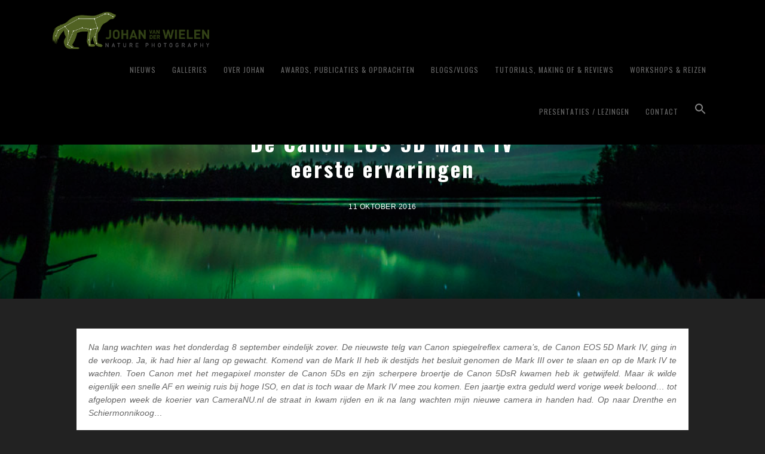

--- FILE ---
content_type: text/html
request_url: https://www.johanvanderwielen.nl/review-nieuwe-canon-5d-mark-iv/
body_size: 31053
content:
<!DOCTYPE html>
<html lang="nl-NL">
<head >
<meta charset="UTF-8" />
<meta name="viewport" content="width=device-width, initial-scale=1" />
<meta name='robots' content='index, follow, max-image-preview:large, max-snippet:-1, max-video-preview:-1' />
<meta property="og:title" content="De Canon EOS 5D Mark IVeerste ervaringen"/>
<meta property="og:description" content="De nieuwste fullframe van Canon is de 5D mark IV: 30Mp, snelle AF, touchscreen en uitgebreide filmfuncties. Ik ben razend benieuwd..."/>
<meta property="og:image" content="https://www.johanvanderwielen.nl/wp-content/uploads/2016/10/2016_10_02-JvdW5d4_3376_LoRes.jpg"/>
<meta property="og:image:width" content="1024" />
<meta property="og:image:height" content="576" />
<meta property="og:type" content="article"/>
<meta property="og:article:published_time" content="2016-10-11 16:07:07"/>
<meta property="og:article:modified_time" content="2020-03-05 13:02:17"/>
<meta name="twitter:card" content="summary">
<meta name="twitter:title" content="De Canon EOS 5D Mark IVeerste ervaringen"/>
<meta name="twitter:description" content="De nieuwste fullframe van Canon is de 5D mark IV: 30Mp, snelle AF, touchscreen en uitgebreide filmfuncties. Ik ben razend benieuwd..."/>
<meta name="twitter:image" content="https://www.johanvanderwielen.nl/wp-content/uploads/2016/10/2016_10_02-JvdW5d4_3376_LoRes.jpg"/>
<meta name="author" content="Johan van der Wielen"/>

	<!-- This site is optimized with the Yoast SEO plugin v26.7 - https://yoast.com/wordpress/plugins/seo/ -->
	<title>De Canon EOS 5D Mark IVeerste ervaringen - Johan van der Wielen ~ Nature Photography</title>
	<link rel="canonical" href="https://www.johanvanderwielen.nl/review-nieuwe-canon-5d-mark-iv/" />
	<meta property="og:url" content="https://www.johanvanderwielen.nl/review-nieuwe-canon-5d-mark-iv/" />
	<meta property="og:site_name" content="Johan van der Wielen ~ Nature Photography" />
	<meta property="article:published_time" content="2016-10-11T14:07:07+00:00" />
	<meta property="article:modified_time" content="2020-03-05T11:02:17+00:00" />
	<meta property="og:image" content="https://www.johanvanderwielen.nl/wp-content/uploads/2016/10/JvdWielen_2016_10_02-JvdW5d4_3376.jpg" />
	<meta property="og:image:width" content="1024" />
	<meta property="og:image:height" content="683" />
	<meta property="og:image:type" content="image/jpeg" />
	<meta name="author" content="Johan van der Wielen" />
	<meta name="twitter:label1" content="Geschreven door" />
	<meta name="twitter:data1" content="Johan van der Wielen" />
	<meta name="twitter:label2" content="Geschatte leestijd" />
	<meta name="twitter:data2" content="12 minuten" />
	<script type="application/ld+json" class="yoast-schema-graph">{"@context":"https://schema.org","@graph":[{"@type":"Article","@id":"https://www.johanvanderwielen.nl/review-nieuwe-canon-5d-mark-iv/#article","isPartOf":{"@id":"https://www.johanvanderwielen.nl/review-nieuwe-canon-5d-mark-iv/"},"author":{"name":"Johan van der Wielen","@id":"https://www.johanvanderwielen.nl/#/schema/person/7cd11568034c597ce37e34a5ce96fe5f"},"headline":"De Canon EOS 5D Mark IV eerste ervaringen","datePublished":"2016-10-11T14:07:07+00:00","dateModified":"2020-03-05T11:02:17+00:00","mainEntityOfPage":{"@id":"https://www.johanvanderwielen.nl/review-nieuwe-canon-5d-mark-iv/"},"wordCount":2331,"commentCount":0,"publisher":{"@id":"https://www.johanvanderwielen.nl/#/schema/person/7cd11568034c597ce37e34a5ce96fe5f"},"image":{"@id":"https://www.johanvanderwielen.nl/review-nieuwe-canon-5d-mark-iv/#primaryimage"},"thumbnailUrl":"https://www.johanvanderwielen.nl/wp-content/uploads/2016/10/2016_10_02-JvdW5d4_3376_LoRes.jpg","articleSection":["Materiaal &amp; Reviews"],"inLanguage":"nl-NL","potentialAction":[{"@type":"CommentAction","name":"Comment","target":["https://www.johanvanderwielen.nl/review-nieuwe-canon-5d-mark-iv/#respond"]}]},{"@type":"WebPage","@id":"https://www.johanvanderwielen.nl/review-nieuwe-canon-5d-mark-iv/","url":"https://www.johanvanderwielen.nl/review-nieuwe-canon-5d-mark-iv/","name":"De Canon EOS 5D Mark IV eerste ervaringen - Johan van der Wielen ~ Nature Photography","isPartOf":{"@id":"https://www.johanvanderwielen.nl/#website"},"primaryImageOfPage":{"@id":"https://www.johanvanderwielen.nl/review-nieuwe-canon-5d-mark-iv/#primaryimage"},"image":{"@id":"https://www.johanvanderwielen.nl/review-nieuwe-canon-5d-mark-iv/#primaryimage"},"thumbnailUrl":"https://www.johanvanderwielen.nl/wp-content/uploads/2016/10/2016_10_02-JvdW5d4_3376_LoRes.jpg","datePublished":"2016-10-11T14:07:07+00:00","dateModified":"2020-03-05T11:02:17+00:00","breadcrumb":{"@id":"https://www.johanvanderwielen.nl/review-nieuwe-canon-5d-mark-iv/#breadcrumb"},"inLanguage":"nl-NL","potentialAction":[{"@type":"ReadAction","target":["https://www.johanvanderwielen.nl/review-nieuwe-canon-5d-mark-iv/"]}]},{"@type":"ImageObject","inLanguage":"nl-NL","@id":"https://www.johanvanderwielen.nl/review-nieuwe-canon-5d-mark-iv/#primaryimage","url":"https://www.johanvanderwielen.nl/wp-content/uploads/2016/10/2016_10_02-JvdW5d4_3376_LoRes.jpg","contentUrl":"https://www.johanvanderwielen.nl/wp-content/uploads/2016/10/2016_10_02-JvdW5d4_3376_LoRes.jpg","width":1024,"height":576},{"@type":"BreadcrumbList","@id":"https://www.johanvanderwielen.nl/review-nieuwe-canon-5d-mark-iv/#breadcrumb","itemListElement":[{"@type":"ListItem","position":1,"name":"Home","item":"https://www.johanvanderwielen.nl/"},{"@type":"ListItem","position":2,"name":"De Canon EOS 5D Mark IVeerste ervaringen"}]},{"@type":"WebSite","@id":"https://www.johanvanderwielen.nl/#website","url":"https://www.johanvanderwielen.nl/","name":"Johan van der Wielen ~ Nature Photography","description":"","publisher":{"@id":"https://www.johanvanderwielen.nl/#/schema/person/7cd11568034c597ce37e34a5ce96fe5f"},"potentialAction":[{"@type":"SearchAction","target":{"@type":"EntryPoint","urlTemplate":"https://www.johanvanderwielen.nl/?s={search_term_string}"},"query-input":{"@type":"PropertyValueSpecification","valueRequired":true,"valueName":"search_term_string"}}],"inLanguage":"nl-NL"},{"@type":["Person","Organization"],"@id":"https://www.johanvanderwielen.nl/#/schema/person/7cd11568034c597ce37e34a5ce96fe5f","name":"Johan van der Wielen","image":{"@type":"ImageObject","inLanguage":"nl-NL","@id":"https://www.johanvanderwielen.nl/#/schema/person/image/","url":"https://www.johanvanderwielen.nl/wp-content/uploads/2019/10/JVDW_logo_H_RGB_800.png","contentUrl":"https://www.johanvanderwielen.nl/wp-content/uploads/2019/10/JVDW_logo_H_RGB_800.png","width":800,"height":189,"caption":"Johan van der Wielen"},"logo":{"@id":"https://www.johanvanderwielen.nl/#/schema/person/image/"}}]}</script>
	<!-- / Yoast SEO plugin. -->


<link rel='dns-prefetch' href='//fonts.googleapis.com' />
<link rel='dns-prefetch' href='//maxcdn.bootstrapcdn.com' />
<link rel="alternate" type="application/rss+xml" title="Johan van der Wielen ~ Nature Photography &raquo; feed" href="https://www.johanvanderwielen.nl/feed/" />
<link rel="alternate" type="application/rss+xml" title="Johan van der Wielen ~ Nature Photography &raquo; reacties feed" href="https://www.johanvanderwielen.nl/comments/feed/" />
<link rel="alternate" type="application/rss+xml" title="Johan van der Wielen ~ Nature Photography &raquo; De Canon EOS 5D Mark IVeerste ervaringen reacties feed" href="https://www.johanvanderwielen.nl/review-nieuwe-canon-5d-mark-iv/feed/" />
<link rel="alternate" title="oEmbed (JSON)" type="application/json+oembed" href="https://www.johanvanderwielen.nl/wp-json/oembed/1.0/embed?url=https%3A%2F%2Fwww.johanvanderwielen.nl%2Freview-nieuwe-canon-5d-mark-iv%2F" />
<link rel="alternate" title="oEmbed (XML)" type="text/xml+oembed" href="https://www.johanvanderwielen.nl/wp-json/oembed/1.0/embed?url=https%3A%2F%2Fwww.johanvanderwielen.nl%2Freview-nieuwe-canon-5d-mark-iv%2F&#038;format=xml" />
<style id='wp-img-auto-sizes-contain-inline-css' type='text/css'>
img:is([sizes=auto i],[sizes^="auto," i]){contain-intrinsic-size:3000px 1500px}
/*# sourceURL=wp-img-auto-sizes-contain-inline-css */
</style>
<link rel='stylesheet' id='scap.flashblock-css' href='https://www.johanvanderwielen.nl/wp-content/plugins/compact-wp-audio-player/css/flashblock.css?ver=6.9' type='text/css' media='all' />
<link rel='stylesheet' id='scap.player-css' href='https://www.johanvanderwielen.nl/wp-content/plugins/compact-wp-audio-player/css/player.css?ver=6.9' type='text/css' media='all' />
<link rel='stylesheet' id='wp-quicklatex-format-css' href='https://www.johanvanderwielen.nl/wp-content/plugins/wp-quicklatex/css/quicklatex-format.css?ver=6.9' type='text/css' media='all' />
<link rel='stylesheet' id='sbi_styles-css' href='https://www.johanvanderwielen.nl/wp-content/plugins/instagram-feed/css/sbi-styles.min.css?ver=6.10.0' type='text/css' media='all' />
<link rel='stylesheet' id='genesis-simple-share-plugin-css-css' href='https://www.johanvanderwielen.nl/wp-content/plugins/genesis-simple-share/assets/css/share.min.css?ver=0.1.0' type='text/css' media='all' />
<link rel='stylesheet' id='genesis-simple-share-genericons-css-css' href='https://www.johanvanderwielen.nl/wp-content/plugins/genesis-simple-share/assets/css/genericons.min.css?ver=0.1.0' type='text/css' media='all' />
<link rel='stylesheet' id='imagely-rebel-css' href='https://www.johanvanderwielen.nl/wp-content/themes/imagely-rebel/style.css?ver=1.0.8' type='text/css' media='all' />
<style id='wp-emoji-styles-inline-css' type='text/css'>

	img.wp-smiley, img.emoji {
		display: inline !important;
		border: none !important;
		box-shadow: none !important;
		height: 1em !important;
		width: 1em !important;
		margin: 0 0.07em !important;
		vertical-align: -0.1em !important;
		background: none !important;
		padding: 0 !important;
	}
/*# sourceURL=wp-emoji-styles-inline-css */
</style>
<link rel='stylesheet' id='wp-block-library-css' href='https://www.johanvanderwielen.nl/wp-includes/css/dist/block-library/style.min.css?ver=6.9' type='text/css' media='all' />
<style id='global-styles-inline-css' type='text/css'>
:root{--wp--preset--aspect-ratio--square: 1;--wp--preset--aspect-ratio--4-3: 4/3;--wp--preset--aspect-ratio--3-4: 3/4;--wp--preset--aspect-ratio--3-2: 3/2;--wp--preset--aspect-ratio--2-3: 2/3;--wp--preset--aspect-ratio--16-9: 16/9;--wp--preset--aspect-ratio--9-16: 9/16;--wp--preset--color--black: #000000;--wp--preset--color--cyan-bluish-gray: #abb8c3;--wp--preset--color--white: #ffffff;--wp--preset--color--pale-pink: #f78da7;--wp--preset--color--vivid-red: #cf2e2e;--wp--preset--color--luminous-vivid-orange: #ff6900;--wp--preset--color--luminous-vivid-amber: #fcb900;--wp--preset--color--light-green-cyan: #7bdcb5;--wp--preset--color--vivid-green-cyan: #00d084;--wp--preset--color--pale-cyan-blue: #8ed1fc;--wp--preset--color--vivid-cyan-blue: #0693e3;--wp--preset--color--vivid-purple: #9b51e0;--wp--preset--gradient--vivid-cyan-blue-to-vivid-purple: linear-gradient(135deg,rgb(6,147,227) 0%,rgb(155,81,224) 100%);--wp--preset--gradient--light-green-cyan-to-vivid-green-cyan: linear-gradient(135deg,rgb(122,220,180) 0%,rgb(0,208,130) 100%);--wp--preset--gradient--luminous-vivid-amber-to-luminous-vivid-orange: linear-gradient(135deg,rgb(252,185,0) 0%,rgb(255,105,0) 100%);--wp--preset--gradient--luminous-vivid-orange-to-vivid-red: linear-gradient(135deg,rgb(255,105,0) 0%,rgb(207,46,46) 100%);--wp--preset--gradient--very-light-gray-to-cyan-bluish-gray: linear-gradient(135deg,rgb(238,238,238) 0%,rgb(169,184,195) 100%);--wp--preset--gradient--cool-to-warm-spectrum: linear-gradient(135deg,rgb(74,234,220) 0%,rgb(151,120,209) 20%,rgb(207,42,186) 40%,rgb(238,44,130) 60%,rgb(251,105,98) 80%,rgb(254,248,76) 100%);--wp--preset--gradient--blush-light-purple: linear-gradient(135deg,rgb(255,206,236) 0%,rgb(152,150,240) 100%);--wp--preset--gradient--blush-bordeaux: linear-gradient(135deg,rgb(254,205,165) 0%,rgb(254,45,45) 50%,rgb(107,0,62) 100%);--wp--preset--gradient--luminous-dusk: linear-gradient(135deg,rgb(255,203,112) 0%,rgb(199,81,192) 50%,rgb(65,88,208) 100%);--wp--preset--gradient--pale-ocean: linear-gradient(135deg,rgb(255,245,203) 0%,rgb(182,227,212) 50%,rgb(51,167,181) 100%);--wp--preset--gradient--electric-grass: linear-gradient(135deg,rgb(202,248,128) 0%,rgb(113,206,126) 100%);--wp--preset--gradient--midnight: linear-gradient(135deg,rgb(2,3,129) 0%,rgb(40,116,252) 100%);--wp--preset--font-size--small: 13px;--wp--preset--font-size--medium: 20px;--wp--preset--font-size--large: 36px;--wp--preset--font-size--x-large: 42px;--wp--preset--spacing--20: 0.44rem;--wp--preset--spacing--30: 0.67rem;--wp--preset--spacing--40: 1rem;--wp--preset--spacing--50: 1.5rem;--wp--preset--spacing--60: 2.25rem;--wp--preset--spacing--70: 3.38rem;--wp--preset--spacing--80: 5.06rem;--wp--preset--shadow--natural: 6px 6px 9px rgba(0, 0, 0, 0.2);--wp--preset--shadow--deep: 12px 12px 50px rgba(0, 0, 0, 0.4);--wp--preset--shadow--sharp: 6px 6px 0px rgba(0, 0, 0, 0.2);--wp--preset--shadow--outlined: 6px 6px 0px -3px rgb(255, 255, 255), 6px 6px rgb(0, 0, 0);--wp--preset--shadow--crisp: 6px 6px 0px rgb(0, 0, 0);}:where(.is-layout-flex){gap: 0.5em;}:where(.is-layout-grid){gap: 0.5em;}body .is-layout-flex{display: flex;}.is-layout-flex{flex-wrap: wrap;align-items: center;}.is-layout-flex > :is(*, div){margin: 0;}body .is-layout-grid{display: grid;}.is-layout-grid > :is(*, div){margin: 0;}:where(.wp-block-columns.is-layout-flex){gap: 2em;}:where(.wp-block-columns.is-layout-grid){gap: 2em;}:where(.wp-block-post-template.is-layout-flex){gap: 1.25em;}:where(.wp-block-post-template.is-layout-grid){gap: 1.25em;}.has-black-color{color: var(--wp--preset--color--black) !important;}.has-cyan-bluish-gray-color{color: var(--wp--preset--color--cyan-bluish-gray) !important;}.has-white-color{color: var(--wp--preset--color--white) !important;}.has-pale-pink-color{color: var(--wp--preset--color--pale-pink) !important;}.has-vivid-red-color{color: var(--wp--preset--color--vivid-red) !important;}.has-luminous-vivid-orange-color{color: var(--wp--preset--color--luminous-vivid-orange) !important;}.has-luminous-vivid-amber-color{color: var(--wp--preset--color--luminous-vivid-amber) !important;}.has-light-green-cyan-color{color: var(--wp--preset--color--light-green-cyan) !important;}.has-vivid-green-cyan-color{color: var(--wp--preset--color--vivid-green-cyan) !important;}.has-pale-cyan-blue-color{color: var(--wp--preset--color--pale-cyan-blue) !important;}.has-vivid-cyan-blue-color{color: var(--wp--preset--color--vivid-cyan-blue) !important;}.has-vivid-purple-color{color: var(--wp--preset--color--vivid-purple) !important;}.has-black-background-color{background-color: var(--wp--preset--color--black) !important;}.has-cyan-bluish-gray-background-color{background-color: var(--wp--preset--color--cyan-bluish-gray) !important;}.has-white-background-color{background-color: var(--wp--preset--color--white) !important;}.has-pale-pink-background-color{background-color: var(--wp--preset--color--pale-pink) !important;}.has-vivid-red-background-color{background-color: var(--wp--preset--color--vivid-red) !important;}.has-luminous-vivid-orange-background-color{background-color: var(--wp--preset--color--luminous-vivid-orange) !important;}.has-luminous-vivid-amber-background-color{background-color: var(--wp--preset--color--luminous-vivid-amber) !important;}.has-light-green-cyan-background-color{background-color: var(--wp--preset--color--light-green-cyan) !important;}.has-vivid-green-cyan-background-color{background-color: var(--wp--preset--color--vivid-green-cyan) !important;}.has-pale-cyan-blue-background-color{background-color: var(--wp--preset--color--pale-cyan-blue) !important;}.has-vivid-cyan-blue-background-color{background-color: var(--wp--preset--color--vivid-cyan-blue) !important;}.has-vivid-purple-background-color{background-color: var(--wp--preset--color--vivid-purple) !important;}.has-black-border-color{border-color: var(--wp--preset--color--black) !important;}.has-cyan-bluish-gray-border-color{border-color: var(--wp--preset--color--cyan-bluish-gray) !important;}.has-white-border-color{border-color: var(--wp--preset--color--white) !important;}.has-pale-pink-border-color{border-color: var(--wp--preset--color--pale-pink) !important;}.has-vivid-red-border-color{border-color: var(--wp--preset--color--vivid-red) !important;}.has-luminous-vivid-orange-border-color{border-color: var(--wp--preset--color--luminous-vivid-orange) !important;}.has-luminous-vivid-amber-border-color{border-color: var(--wp--preset--color--luminous-vivid-amber) !important;}.has-light-green-cyan-border-color{border-color: var(--wp--preset--color--light-green-cyan) !important;}.has-vivid-green-cyan-border-color{border-color: var(--wp--preset--color--vivid-green-cyan) !important;}.has-pale-cyan-blue-border-color{border-color: var(--wp--preset--color--pale-cyan-blue) !important;}.has-vivid-cyan-blue-border-color{border-color: var(--wp--preset--color--vivid-cyan-blue) !important;}.has-vivid-purple-border-color{border-color: var(--wp--preset--color--vivid-purple) !important;}.has-vivid-cyan-blue-to-vivid-purple-gradient-background{background: var(--wp--preset--gradient--vivid-cyan-blue-to-vivid-purple) !important;}.has-light-green-cyan-to-vivid-green-cyan-gradient-background{background: var(--wp--preset--gradient--light-green-cyan-to-vivid-green-cyan) !important;}.has-luminous-vivid-amber-to-luminous-vivid-orange-gradient-background{background: var(--wp--preset--gradient--luminous-vivid-amber-to-luminous-vivid-orange) !important;}.has-luminous-vivid-orange-to-vivid-red-gradient-background{background: var(--wp--preset--gradient--luminous-vivid-orange-to-vivid-red) !important;}.has-very-light-gray-to-cyan-bluish-gray-gradient-background{background: var(--wp--preset--gradient--very-light-gray-to-cyan-bluish-gray) !important;}.has-cool-to-warm-spectrum-gradient-background{background: var(--wp--preset--gradient--cool-to-warm-spectrum) !important;}.has-blush-light-purple-gradient-background{background: var(--wp--preset--gradient--blush-light-purple) !important;}.has-blush-bordeaux-gradient-background{background: var(--wp--preset--gradient--blush-bordeaux) !important;}.has-luminous-dusk-gradient-background{background: var(--wp--preset--gradient--luminous-dusk) !important;}.has-pale-ocean-gradient-background{background: var(--wp--preset--gradient--pale-ocean) !important;}.has-electric-grass-gradient-background{background: var(--wp--preset--gradient--electric-grass) !important;}.has-midnight-gradient-background{background: var(--wp--preset--gradient--midnight) !important;}.has-small-font-size{font-size: var(--wp--preset--font-size--small) !important;}.has-medium-font-size{font-size: var(--wp--preset--font-size--medium) !important;}.has-large-font-size{font-size: var(--wp--preset--font-size--large) !important;}.has-x-large-font-size{font-size: var(--wp--preset--font-size--x-large) !important;}
/*# sourceURL=global-styles-inline-css */
</style>

<link rel='stylesheet' id='my-custom-block-frontend-css-css' href='https://www.johanvanderwielen.nl/wp-content/plugins/wpdm-gutenberg-blocks/build/style.css?ver=6.9' type='text/css' media='all' />
<style id='classic-theme-styles-inline-css' type='text/css'>
/*! This file is auto-generated */
.wp-block-button__link{color:#fff;background-color:#32373c;border-radius:9999px;box-shadow:none;text-decoration:none;padding:calc(.667em + 2px) calc(1.333em + 2px);font-size:1.125em}.wp-block-file__button{background:#32373c;color:#fff;text-decoration:none}
/*# sourceURL=/wp-includes/css/classic-themes.min.css */
</style>
<link rel='stylesheet' id='wpdm-fonticon-css' href='https://www.johanvanderwielen.nl/wp-content/plugins/download-manager/assets/wpdm-iconfont/css/wpdm-icons.css?ver=6.9' type='text/css' media='all' />
<link rel='stylesheet' id='wpdm-front-css' href='https://www.johanvanderwielen.nl/wp-content/plugins/download-manager/assets/css/front.min.css?ver=6.9' type='text/css' media='all' />
<link rel='stylesheet' id='events-manager-css' href='https://www.johanvanderwielen.nl/wp-content/plugins/events-manager/includes/css/events-manager.min.css?ver=7.2.3.1' type='text/css' media='all' />
<link rel='stylesheet' id='events-manager-pro-css' href='https://www.johanvanderwielen.nl/wp-content/plugins/events-manager-pro/includes/css/events-manager-pro.css?ver=3.5' type='text/css' media='all' />
<link rel='stylesheet' id='photocrati-nextgen_pro_lightbox-0-css' href='https://www.johanvanderwielen.nl/wp-content/plugins/nextgen-gallery-plus/static/Lightbox/style.css?ver=4.0.3' type='text/css' media='all' />
<link rel='stylesheet' id='photocrati-nextgen_pro_lightbox-1-css' href='https://www.johanvanderwielen.nl/wp-content/plugins/nextgen-gallery-plus/static/Lightbox/theme/galleria.nextgen_pro_lightbox.css?ver=4.0.3' type='text/css' media='all' />
<link rel='stylesheet' id='photocrati-image_protection-css-css' href='https://www.johanvanderwielen.nl/wp-content/plugins/nextgen-gallery-plus/static/Display/ImageProtection/style.css?ver=6.9' type='text/css' media='all' />
<link rel='stylesheet' id='fontawesome_v4_shim_style-css' href='https://www.johanvanderwielen.nl/wp-content/plugins/nextgen-gallery/static/FontAwesome/css/v4-shims.min.css?ver=6.9' type='text/css' media='all' />
<link rel='stylesheet' id='fontawesome-css' href='https://www.johanvanderwielen.nl/wp-content/plugins/nextgen-gallery/static/FontAwesome/css/all.min.css?ver=6.9' type='text/css' media='all' />
<link rel='stylesheet' id='siteorigin-panels-front-css' href='https://www.johanvanderwielen.nl/wp-content/plugins/siteorigin-panels/css/front-flex.min.css?ver=2.33.5' type='text/css' media='all' />
<link rel='stylesheet' id='ivory-search-styles-css' href='https://www.johanvanderwielen.nl/wp-content/plugins/add-search-to-menu/public/css/ivory-search.min.css?ver=5.5.13' type='text/css' media='all' />
<link rel='stylesheet' id='ez-toc-css' href='https://www.johanvanderwielen.nl/wp-content/plugins/easy-table-of-contents/assets/css/screen.min.css?ver=2.0.80' type='text/css' media='all' />
<style id='ez-toc-inline-css' type='text/css'>
div#ez-toc-container .ez-toc-title {font-size: 120%;}div#ez-toc-container .ez-toc-title {font-weight: 500;}div#ez-toc-container ul li , div#ez-toc-container ul li a {font-size: 95%;}div#ez-toc-container ul li , div#ez-toc-container ul li a {font-weight: 500;}div#ez-toc-container nav ul ul li {font-size: 90%;}.ez-toc-box-title {font-weight: bold; margin-bottom: 10px; text-align: center; text-transform: uppercase; letter-spacing: 1px; color: #666; padding-bottom: 5px;position:absolute;top:-4%;left:5%;background-color: inherit;transition: top 0.3s ease;}.ez-toc-box-title.toc-closed {top:-25%;}
/*# sourceURL=ez-toc-inline-css */
</style>
<link rel='stylesheet' id='google-fonts-css' href='//fonts.googleapis.com/css?family=Quattrocento%3A400%2C700%7COswald%3A300%2C400%2C700&#038;ver=1.0.8' type='text/css' media='all' />
<link rel='stylesheet' id='font-awesome-css' href='//maxcdn.bootstrapcdn.com/font-awesome/latest/css/font-awesome.min.css?ver=6.9' type='text/css' media='all' />
<link rel='stylesheet' id='recent-posts-widget-with-thumbnails-public-style-css' href='https://www.johanvanderwielen.nl/wp-content/plugins/recent-posts-widget-with-thumbnails/public.css?ver=7.1.1' type='text/css' media='all' />
<link rel='stylesheet' id='simple-social-icons-font-css' href='https://www.johanvanderwielen.nl/wp-content/plugins/simple-social-icons/css/style.css?ver=4.0.0' type='text/css' media='all' />
<link rel='stylesheet' id='newsletter-css' href='https://www.johanvanderwielen.nl/wp-content/plugins/newsletter/style.css?ver=9.1.0' type='text/css' media='all' />
<link rel='stylesheet' id='ngg_trigger_buttons-css' href='https://www.johanvanderwielen.nl/wp-content/plugins/nextgen-gallery/static/GalleryDisplay/trigger_buttons.css?ver=4.0.3' type='text/css' media='all' />
<link rel='stylesheet' id='animations.css-css' href='https://www.johanvanderwielen.nl/wp-content/plugins/nextgen-gallery-plus/static/Display/Animations/animate.min.css?ver=4.1.1' type='text/css' media='all' />
<link rel='stylesheet' id='nextgen_pagination_style-css' href='https://www.johanvanderwielen.nl/wp-content/plugins/nextgen-gallery/static/GalleryDisplay/pagination_style.css?ver=4.0.3' type='text/css' media='all' />
<link rel='stylesheet' id='nextgen_basic_thumbnails_style-css' href='https://www.johanvanderwielen.nl/wp-content/plugins/nextgen-gallery/static/Thumbnails/nextgen_basic_thumbnails.css?ver=4.0.3' type='text/css' media='all' />
<link rel='stylesheet' id='nextgen_widgets_style-css' href='https://www.johanvanderwielen.nl/wp-content/plugins/nextgen-gallery/static/Widget/display.css?ver=4.0.3' type='text/css' media='all' />
<script type="text/javascript" src="https://www.johanvanderwielen.nl/wp-content/plugins/compact-wp-audio-player/js/soundmanager2-nodebug-jsmin.js?ver=6.9" id="scap.soundmanager2-js"></script>
<script type="text/javascript" src="https://www.johanvanderwielen.nl/wp-includes/js/jquery/jquery.min.js?ver=3.7.1" id="jquery-core-js"></script>
<script type="text/javascript" src="https://www.johanvanderwielen.nl/wp-includes/js/jquery/jquery-migrate.min.js?ver=3.4.1" id="jquery-migrate-js"></script>
<script type="text/javascript" src="https://www.johanvanderwielen.nl/wp-content/plugins/genesis-simple-share/assets/js/sharrre/jquery.sharrre.min.js?ver=0.1.0" id="genesis-simple-share-plugin-js-js"></script>
<script type="text/javascript" src="https://www.johanvanderwielen.nl/wp-content/plugins/genesis-simple-share/assets/js/waypoints.min.js?ver=0.1.0" id="genesis-simple-share-waypoint-js-js"></script>
<script type="text/javascript" src="https://www.johanvanderwielen.nl/wp-content/plugins/download-manager/assets/js/wpdm.min.js?ver=6.9" id="wpdm-frontend-js-js"></script>
<script type="text/javascript" id="wpdm-frontjs-js-extra">
/* <![CDATA[ */
var wpdm_url = {"home":"https://www.johanvanderwielen.nl/","site":"https://www.johanvanderwielen.nl/","ajax":"https://www.johanvanderwielen.nl/wp-admin/admin-ajax.php"};
var wpdm_js = {"spinner":"\u003Ci class=\"wpdm-icon wpdm-sun wpdm-spin\"\u003E\u003C/i\u003E","client_id":"0129054b641e96072b7b2e93fb838976"};
var wpdm_strings = {"pass_var":"Wachtwoord geverifieerd!","pass_var_q":"Klik op de volgende knop om te beginnen met downloaden.","start_dl":"Start download"};
//# sourceURL=wpdm-frontjs-js-extra
/* ]]> */
</script>
<script type="text/javascript" src="https://www.johanvanderwielen.nl/wp-content/plugins/download-manager/assets/js/front.min.js?ver=3.3.44" id="wpdm-frontjs-js"></script>
<script type="text/javascript" src="https://www.johanvanderwielen.nl/wp-includes/js/jquery/ui/core.min.js?ver=1.13.3" id="jquery-ui-core-js"></script>
<script type="text/javascript" src="https://www.johanvanderwielen.nl/wp-includes/js/jquery/ui/mouse.min.js?ver=1.13.3" id="jquery-ui-mouse-js"></script>
<script type="text/javascript" src="https://www.johanvanderwielen.nl/wp-includes/js/jquery/ui/sortable.min.js?ver=1.13.3" id="jquery-ui-sortable-js"></script>
<script type="text/javascript" src="https://www.johanvanderwielen.nl/wp-includes/js/jquery/ui/datepicker.min.js?ver=1.13.3" id="jquery-ui-datepicker-js"></script>
<script type="text/javascript" id="jquery-ui-datepicker-js-after">
/* <![CDATA[ */
jQuery(function(jQuery){jQuery.datepicker.setDefaults({"closeText":"Sluiten","currentText":"Vandaag","monthNames":["januari","februari","maart","april","mei","juni","juli","augustus","september","oktober","november","december"],"monthNamesShort":["jan","feb","mrt","apr","mei","jun","jul","aug","sep","okt","nov","dec"],"nextText":"Volgende","prevText":"Vorige","dayNames":["zondag","maandag","dinsdag","woensdag","donderdag","vrijdag","zaterdag"],"dayNamesShort":["zo","ma","di","wo","do","vr","za"],"dayNamesMin":["Z","M","D","W","D","V","Z"],"dateFormat":"d MM yy","firstDay":1,"isRTL":false});});
//# sourceURL=jquery-ui-datepicker-js-after
/* ]]> */
</script>
<script type="text/javascript" src="https://www.johanvanderwielen.nl/wp-includes/js/jquery/ui/resizable.min.js?ver=1.13.3" id="jquery-ui-resizable-js"></script>
<script type="text/javascript" src="https://www.johanvanderwielen.nl/wp-includes/js/jquery/ui/draggable.min.js?ver=1.13.3" id="jquery-ui-draggable-js"></script>
<script type="text/javascript" src="https://www.johanvanderwielen.nl/wp-includes/js/jquery/ui/controlgroup.min.js?ver=1.13.3" id="jquery-ui-controlgroup-js"></script>
<script type="text/javascript" src="https://www.johanvanderwielen.nl/wp-includes/js/jquery/ui/checkboxradio.min.js?ver=1.13.3" id="jquery-ui-checkboxradio-js"></script>
<script type="text/javascript" src="https://www.johanvanderwielen.nl/wp-includes/js/jquery/ui/button.min.js?ver=1.13.3" id="jquery-ui-button-js"></script>
<script type="text/javascript" src="https://www.johanvanderwielen.nl/wp-includes/js/jquery/ui/dialog.min.js?ver=1.13.3" id="jquery-ui-dialog-js"></script>
<script type="text/javascript" id="events-manager-js-extra">
/* <![CDATA[ */
var EM = {"ajaxurl":"https://www.johanvanderwielen.nl/wp-admin/admin-ajax.php","locationajaxurl":"https://www.johanvanderwielen.nl/wp-admin/admin-ajax.php?action=locations_search","firstDay":"1","locale":"nl","dateFormat":"yy-mm-dd","ui_css":"https://www.johanvanderwielen.nl/wp-content/plugins/events-manager/includes/css/jquery-ui/build.min.css","show24hours":"1","is_ssl":"1","autocomplete_limit":"10","calendar":{"breakpoints":{"small":560,"medium":908,"large":false},"month_format":"M Y"},"phone":"","datepicker":{"format":"l j F Y","locale":"nl"},"search":{"breakpoints":{"small":650,"medium":850,"full":false}},"url":"https://www.johanvanderwielen.nl/wp-content/plugins/events-manager","assets":{"input.em-uploader":{"js":{"em-uploader":{"url":"https://www.johanvanderwielen.nl/wp-content/plugins/events-manager/includes/js/em-uploader.js?v=7.2.3.1","event":"em_uploader_ready","requires":"filepond"},"filepond-validate-size":"filepond/plugins/filepond-plugin-file-validate-size.js?v=7.2.3.1","filepond-validate-type":"filepond/plugins/filepond-plugin-file-validate-type.js?v=7.2.3.1","filepond-image-validate-size":"filepond/plugins/filepond-plugin-image-validate-size.js?v=7.2.3.1","filepond-exif-orientation":"filepond/plugins/filepond-plugin-image-exif-orientation.js?v=7.2.3.1","filepond-get-file":"filepond/plugins/filepond-plugin-get-file.js?v=7.2.3.1","filepond-plugin-image-overlay":"filepond/plugins/filepond-plugin-image-overlay.js?v=7.2.3.1","filepond-plugin-image-thumbnail":"filepond/plugins/filepond-plugin-image-thumbnail.js?v=7.2.3.1","filepond-plugin-pdf-preview-overlay":"filepond/plugins/filepond-plugin-pdf-preview-overlay.js?v=7.2.3.1","filepond-plugin-file-icon":"filepond/plugins/filepond-plugin-file-icon.js?v=7.2.3.1","filepond":{"url":"filepond/filepond.js?v=7.2.3.1","locale":"nl-nl"}},"css":{"em-filepond":"filepond/em-filepond.min.css?v=7.2.3.1","filepond-preview":"filepond/plugins/filepond-plugin-image-preview.min.css?v=7.2.3.1","filepond-plugin-image-overlay":"filepond/plugins/filepond-plugin-image-overlay.min.css?v=7.2.3.1","filepond-get-file":"filepond/plugins/filepond-plugin-get-file.min.css?v=7.2.3.1"}},".em-event-editor":{"js":{"event-editor":{"url":"https://www.johanvanderwielen.nl/wp-content/plugins/events-manager/includes/js/events-manager-event-editor.js?v=7.2.3.1","event":"em_event_editor_ready"}},"css":{"event-editor":"https://www.johanvanderwielen.nl/wp-content/plugins/events-manager/includes/css/events-manager-event-editor.min.css?v=7.2.3.1"}},".em-recurrence-sets, .em-timezone":{"js":{"luxon":{"url":"luxon/luxon.js?v=7.2.3.1","event":"em_luxon_ready"}}},".em-booking-form, #em-booking-form, .em-booking-recurring, .em-event-booking-form":{"js":{"em-bookings":{"url":"https://www.johanvanderwielen.nl/wp-content/plugins/events-manager/includes/js/bookingsform.js?v=7.2.3.1","event":"em_booking_form_js_loaded"}}},"#em-opt-archetypes":{"js":{"archetypes":"https://www.johanvanderwielen.nl/wp-content/plugins/events-manager/includes/js/admin-archetype-editor.js?v=7.2.3.1","archetypes_ms":"https://www.johanvanderwielen.nl/wp-content/plugins/events-manager/includes/js/admin-archetypes.js?v=7.2.3.1","qs":"qs/qs.js?v=7.2.3.1"}}},"cached":"1","uploads":{"endpoint":"https://www.johanvanderwielen.nl/wp-json/events-manager/v1/uploads","nonce":"1b9ef58c6b","delete_confirm":"Are you sure you want to delete this file? It will be deleted upon submission.","images":{"max_file_size":"","image_max_width":"700","image_max_height":"700","image_min_width":"50","image_min_height":"50"},"files":{"max_file_size":"","types":{"0":"image/gif","1":"image/jpeg","3":"image/png","4":"image/heic","5":"application/pdf","6":"application/msword","7":"application/x-msword","8":"application/vnd.openxmlformats-officedocument.wordprocessingml.document","9":"text/rtf","10":"application/rtf","11":"application/x-rtf","12":"application/vnd.oasis.opendocument.text","13":"text/plain","14":"application/vnd.ms-excel","15":"application/xls","16":"application/vnd.openxmlformats-officedocument.spreadsheetml.sheet","17":"text/csv","18":"application/csv","20":"application/vnd.oasis.opendocument.spreadsheet","21":"application/vnd.ms-powerpoint","22":"application/mspowerpoint","23":"application/vnd.openxmlformats-officedocument.presentationml.presentation","24":"application/vnd.oasis.opendocument.presentation"}}},"api_nonce":"ce84c68c73","bookingInProgress":"Wacht tot de reservering verstuurd is.","tickets_save":"Ticket opslaan","bookingajaxurl":"https://www.johanvanderwielen.nl/wp-admin/admin-ajax.php","bookings_export_save":"Exporteer boekingen","bookings_settings_save":"Instellingen opslaan","booking_delete":"Weet je zeker dat je dit wilt verwijderen?","booking_offset":"30","bookings":{"submit_button":{"text":{"default":"Aanmelden voor deze workshop","free":"Aanmelden voor deze workshop","payment":"Aanmelden voor deze workshop","processing":"Processing ..."}},"update_listener":""},"bb_full":"Uitverkocht","bb_book":"Reserveer nu","bb_booking":"Reserveren...","bb_booked":"Reservering verstuurd","bb_error":"Reservering Error. Opnieuw proberen?","bb_cancel":"Annuleren","bb_canceling":"Bezig met annuleren...","bb_cancelled":"Geannuleerd","bb_cancel_error":"Geannuleerd Error. Opnieuw proberen?","txt_search":"Zoeken","txt_searching":"Bezig met zoeken...","txt_loading":"Aan het laden...","cache":"1","attendance_api_url":"https://www.johanvanderwielen.nl/wp-json/events-manager/v1/attendance"};
//# sourceURL=events-manager-js-extra
/* ]]> */
</script>
<script type="text/javascript" src="https://www.johanvanderwielen.nl/wp-content/plugins/events-manager/includes/js/events-manager.js?ver=7.2.3.1" id="events-manager-js"></script>
<script type="text/javascript" src="https://www.johanvanderwielen.nl/wp-content/plugins/events-manager/includes/external/flatpickr/l10n/nl.js?ver=7.2.3.1" id="em-flatpickr-localization-js"></script>
<script type="text/javascript" src="https://www.johanvanderwielen.nl/wp-content/plugins/events-manager-pro/includes/js/events-manager-pro.js?ver=3.5" id="events-manager-pro-js"></script>
<script type="text/javascript" id="photocrati_ajax-js-extra">
/* <![CDATA[ */
var photocrati_ajax = {"url":"https://www.johanvanderwielen.nl/index.php?photocrati_ajax=1","rest_url":"https://www.johanvanderwielen.nl/wp-json/","wp_home_url":"https://www.johanvanderwielen.nl","wp_site_url":"https://www.johanvanderwielen.nl","wp_root_url":"https://www.johanvanderwielen.nl","wp_plugins_url":"https://www.johanvanderwielen.nl/wp-content/plugins","wp_content_url":"https://www.johanvanderwielen.nl/wp-content","wp_includes_url":"https://www.johanvanderwielen.nl/wp-includes/","ngg_param_slug":"nggallery","rest_nonce":"ce84c68c73"};
//# sourceURL=photocrati_ajax-js-extra
/* ]]> */
</script>
<script type="text/javascript" src="https://www.johanvanderwielen.nl/wp-content/plugins/nextgen-gallery/static/Legacy/ajax.min.js?ver=4.0.3" id="photocrati_ajax-js"></script>
<script type="text/javascript" src="https://www.johanvanderwielen.nl/wp-content/plugins/nextgen-gallery-plus/static/Display/ImageProtection/pressure.js?ver=6.9" id="pressure-js"></script>
<script type="text/javascript" id="photocrati-image_protection-js-js-extra">
/* <![CDATA[ */
var photocrati_image_protection_global = {"enabled":"0"};
//# sourceURL=photocrati-image_protection-js-js-extra
/* ]]> */
</script>
<script type="text/javascript" src="https://www.johanvanderwielen.nl/wp-content/plugins/nextgen-gallery-plus/static/Display/ImageProtection/main.js?ver=2.2.0" id="photocrati-image_protection-js-js"></script>
<script type="text/javascript" src="https://www.johanvanderwielen.nl/wp-content/plugins/nextgen-gallery/static/FontAwesome/js/v4-shims.min.js?ver=5.3.1" id="fontawesome_v4_shim-js"></script>
<script type="text/javascript" defer crossorigin="anonymous" data-auto-replace-svg="false" data-keep-original-source="false" data-search-pseudo-elements src="https://www.johanvanderwielen.nl/wp-content/plugins/nextgen-gallery/static/FontAwesome/js/all.min.js?ver=5.3.1" id="fontawesome-js"></script>
<script type="text/javascript" src="https://www.johanvanderwielen.nl/wp-content/themes/imagely-rebel/js/imagely-after-entry.js?ver=1.0.8" id="imagely-featured-widgets-js"></script>
<script type="text/javascript" src="https://www.johanvanderwielen.nl/wp-content/plugins/nextgen-gallery-plus/static/DisplayTypes/Galleria/galleria-1.6.1.js?ver=1.6.1" id="ngg_galleria-js"></script>
<script type="text/javascript" src="https://www.johanvanderwielen.nl/wp-content/plugins/nextgen-gallery-plus/static/DisplayTypes/Galleria/ngg_galleria.js?ver=1.16.2" id="ngg_galleria_init-js"></script>
<script type="text/javascript" src="https://www.johanvanderwielen.nl/wp-content/plugins/nextgen-gallery/static/Thumbnails/nextgen_basic_thumbnails.js?ver=4.0.3" id="nextgen_basic_thumbnails_script-js"></script>
<script type="text/javascript" src="https://www.johanvanderwielen.nl/wp-content/plugins/wp-quicklatex/js/wp-quicklatex-frontend.js?ver=1.0" id="wp-quicklatex-frontend-js"></script>
<script></script><link rel="https://api.w.org/" href="https://www.johanvanderwielen.nl/wp-json/" /><link rel="alternate" title="JSON" type="application/json" href="https://www.johanvanderwielen.nl/wp-json/wp/v2/posts/5948" /><link rel="EditURI" type="application/rsd+xml" title="RSD" href="https://www.johanvanderwielen.nl/xmlrpc.php?rsd" />
<meta name="generator" content="WordPress 6.9" />
<link rel='shortlink' href='https://www.johanvanderwielen.nl/?p=5948' />
		<style type="text/css">
			.em-coupon-message { display:inline-block; margin:5px 0 0; }
			.em-coupon-success { color:green; }
			.em-coupon-error { color:red; }
			.em-cart-coupons-form .em-coupon-message{ margin:0 20px 0 0; }
			.em-coupon-error .em-icon {
				background-color: red;
				-webkit-mask-image: var(--icon-cross-circle);
				mask-image: var(--icon-cross-circle);
			}
			.em-coupon-success .em-icon {
				background-color: green;
				-webkit-mask-image: var(--icon-checkmark-circle);
				mask-image: var(--icon-checkmark-circle);
			}
			.em-coupon-code.loading {
				background: var(--icon-spinner) calc(100% - 10px) 50% no-repeat;
				background-size: 20px;
			}
		</style>
		<style type="text/css">.site-title a { background: url(https://www.johanvanderwielen.nl/wp-content/uploads/2019/10/JVDW_logo_H_RGB_800.png) no-repeat !important; }</style>
<meta name="generator" content="Powered by WPBakery Page Builder - drag and drop page builder for WordPress."/>
<style media="all" id="siteorigin-panels-layouts-head">/* Layout 5948 */ #pgc-5948-0-0 , #pgc-5948-2-0 , #pgc-5948-4-0 , #pgc-5948-6-0 , #pgc-5948-8-0 , #pgc-5948-10-0 { width:100%;width:calc(100% - ( 0 * 30px ) ) } #pg-5948-0 , #pg-5948-1 , #pg-5948-2 , #pg-5948-3 , #pg-5948-4 , #pg-5948-5 , #pg-5948-6 , #pg-5948-7 , #pg-5948-8 , #pg-5948-9 , #pg-5948-10 , #pg-5948-11 , #pl-5948 .so-panel { margin-bottom:30px } #pgc-5948-1-0 , #pgc-5948-1-1 , #pgc-5948-5-0 , #pgc-5948-5-1 , #pgc-5948-7-0 , #pgc-5948-7-1 , #pgc-5948-9-0 , #pgc-5948-9-1 , #pgc-5948-11-0 , #pgc-5948-11-1 { width:50%;width:calc(50% - ( 0.5 * 30px ) ) } #pgc-5948-3-0 , #pgc-5948-3-1 , #pgc-5948-3-2 , #pgc-5948-12-0 , #pgc-5948-12-1 , #pgc-5948-12-2 { width:33.3333%;width:calc(33.3333% - ( 0.66666666666667 * 30px ) ) } #pl-5948 .so-panel:last-of-type { margin-bottom:0px } #pg-5948-0.panel-has-style > .panel-row-style, #pg-5948-0.panel-no-style , #pg-5948-1.panel-has-style > .panel-row-style, #pg-5948-1.panel-no-style , #pg-5948-2.panel-has-style > .panel-row-style, #pg-5948-2.panel-no-style , #pg-5948-3.panel-has-style > .panel-row-style, #pg-5948-3.panel-no-style , #pg-5948-4.panel-has-style > .panel-row-style, #pg-5948-4.panel-no-style , #pg-5948-5.panel-has-style > .panel-row-style, #pg-5948-5.panel-no-style , #pg-5948-6.panel-has-style > .panel-row-style, #pg-5948-6.panel-no-style , #pg-5948-7.panel-has-style > .panel-row-style, #pg-5948-7.panel-no-style , #pg-5948-8.panel-has-style > .panel-row-style, #pg-5948-8.panel-no-style , #pg-5948-9.panel-has-style > .panel-row-style, #pg-5948-9.panel-no-style , #pg-5948-10.panel-has-style > .panel-row-style, #pg-5948-10.panel-no-style , #pg-5948-11.panel-has-style > .panel-row-style, #pg-5948-11.panel-no-style , #pg-5948-12.panel-has-style > .panel-row-style, #pg-5948-12.panel-no-style { -webkit-align-items:flex-start;align-items:flex-start } @media (max-width:780px){ #pg-5948-0.panel-no-style, #pg-5948-0.panel-has-style > .panel-row-style, #pg-5948-0 , #pg-5948-1.panel-no-style, #pg-5948-1.panel-has-style > .panel-row-style, #pg-5948-1 , #pg-5948-2.panel-no-style, #pg-5948-2.panel-has-style > .panel-row-style, #pg-5948-2 , #pg-5948-3.panel-no-style, #pg-5948-3.panel-has-style > .panel-row-style, #pg-5948-3 , #pg-5948-4.panel-no-style, #pg-5948-4.panel-has-style > .panel-row-style, #pg-5948-4 , #pg-5948-5.panel-no-style, #pg-5948-5.panel-has-style > .panel-row-style, #pg-5948-5 , #pg-5948-6.panel-no-style, #pg-5948-6.panel-has-style > .panel-row-style, #pg-5948-6 , #pg-5948-7.panel-no-style, #pg-5948-7.panel-has-style > .panel-row-style, #pg-5948-7 , #pg-5948-8.panel-no-style, #pg-5948-8.panel-has-style > .panel-row-style, #pg-5948-8 , #pg-5948-9.panel-no-style, #pg-5948-9.panel-has-style > .panel-row-style, #pg-5948-9 , #pg-5948-10.panel-no-style, #pg-5948-10.panel-has-style > .panel-row-style, #pg-5948-10 , #pg-5948-11.panel-no-style, #pg-5948-11.panel-has-style > .panel-row-style, #pg-5948-11 , #pg-5948-12.panel-no-style, #pg-5948-12.panel-has-style > .panel-row-style, #pg-5948-12 { -webkit-flex-direction:column;-ms-flex-direction:column;flex-direction:column } #pg-5948-0 > .panel-grid-cell , #pg-5948-0 > .panel-row-style > .panel-grid-cell , #pg-5948-1 > .panel-grid-cell , #pg-5948-1 > .panel-row-style > .panel-grid-cell , #pg-5948-2 > .panel-grid-cell , #pg-5948-2 > .panel-row-style > .panel-grid-cell , #pg-5948-3 > .panel-grid-cell , #pg-5948-3 > .panel-row-style > .panel-grid-cell , #pg-5948-4 > .panel-grid-cell , #pg-5948-4 > .panel-row-style > .panel-grid-cell , #pg-5948-5 > .panel-grid-cell , #pg-5948-5 > .panel-row-style > .panel-grid-cell , #pg-5948-6 > .panel-grid-cell , #pg-5948-6 > .panel-row-style > .panel-grid-cell , #pg-5948-7 > .panel-grid-cell , #pg-5948-7 > .panel-row-style > .panel-grid-cell , #pg-5948-8 > .panel-grid-cell , #pg-5948-8 > .panel-row-style > .panel-grid-cell , #pg-5948-9 > .panel-grid-cell , #pg-5948-9 > .panel-row-style > .panel-grid-cell , #pg-5948-10 > .panel-grid-cell , #pg-5948-10 > .panel-row-style > .panel-grid-cell , #pg-5948-11 > .panel-grid-cell , #pg-5948-11 > .panel-row-style > .panel-grid-cell , #pg-5948-12 > .panel-grid-cell , #pg-5948-12 > .panel-row-style > .panel-grid-cell { width:100%;margin-right:0 } #pgc-5948-1-0 , #pgc-5948-3-0 , #pgc-5948-3-1 , #pgc-5948-5-0 , #pgc-5948-7-0 , #pgc-5948-9-0 , #pgc-5948-11-0 , #pgc-5948-12-0 , #pgc-5948-12-1 { margin-bottom:30px } #pl-5948 .panel-grid-cell { padding:0 } #pl-5948 .panel-grid .panel-grid-cell-empty { display:none } #pl-5948 .panel-grid .panel-grid-cell-mobile-last { margin-bottom:0px }  } </style><link rel="icon" href="https://www.johanvanderwielen.nl/wp-content/uploads/2019/11/cropped-favoicon-32x32.png" sizes="32x32" />
<link rel="icon" href="https://www.johanvanderwielen.nl/wp-content/uploads/2019/11/cropped-favoicon-192x192.png" sizes="192x192" />
<link rel="apple-touch-icon" href="https://www.johanvanderwielen.nl/wp-content/uploads/2019/11/cropped-favoicon-180x180.png" />
<meta name="msapplication-TileImage" content="https://www.johanvanderwielen.nl/wp-content/uploads/2019/11/cropped-favoicon-270x270.png" />
		<style type="text/css" id="wp-custom-css">
			.entry-footer {
	display: none;
}

hr {
  margin: 0 0 15px;
	padding-top: 0px;
}

.wp-block-embed-vimeo {
    text-align: center;
}

.wp-block-embed-youtube {
    text-align: center;
}

body.category-galleries .imagely-masonry .content .entry-header img {
  margin-bottom:0;
}

/* Hide meta (=time) for this cat */
body.category article.category-workshops-fotoreizen .entry-meta { display:none; }
body.category article.category-galleries .entry-meta { display:none; }
body.category article.category-lezingen .entry-meta { display:none; }
body.category article.category-recent-pictures
 .entry-meta { display:none; }
body.category article.category-recent-pictures
 .entry-content { display:none; }
body.category article.category-presentaties
 .entry-time { display:none; }

.imagely-featured-image .content article.category-workshops-fotoreizen.entry .entry-meta {
  display:none;
}

/* reacties */
p.comment-meta, .entry-comments .comment, .entry-comments .comment-reply {
	margin-bottom: 10px}

.comment-list li {
    list-style-type: none;
    background-color: white;
    padding: 	10px;
}
/* reacties */


.galleria-theme-nextgen_pro_slideshow .galleria-counter { 
	display: none;
}

/* Pro ImageBrowser */
.schoffie_footer_recent_pictures  .ngg-imagebrowser-simple .ngg-imagebrowser-nav .back {
	display: none;	
}

.schoffie_footer_recent_pictures  .ngg-imagebrowser-simple .ngg-imagebrowser-nav .next {
	display: none;	
}

.schoffie_footer_recent_pictures .ngg-imagebrowser-simple .ngg-imagebrowser-nav .counter {
	display: none;	
}

.schoffie_footer_recent_pictures .ngg-imagebrowser-simple .ngg-imagebrowser-desc, .ngg-imagebrowser-dark .ngg-imagebrowser-desc {
	text-align:left; 
	padding: 0px;
	font-style: italic;
}

.schoffie_footer_recent_pictures .ngg-imagebrowser-simple {	
	margin: 0px !important;
}

.schoffie_footer_recent_pictures .ngg-imagebrowser .pic {	
	border: none;	
}

.schoffie_footer_recent_pictures .ngg-imagebrowser h3 {
	padding: 0px;	
}
/* Pro ImageBrowser */


/* Pro Diavoorstelling */

.ngg-trigger-buttons {
	display: none;
}

.galleria-theme-nextgen_pro_slideshow .galleria-info .galleria-info-title {
	font-weight: bold;	 
	font-size: 2.0rem;
	letter-spacing: 3px;
	line-height: 22px;
	color: #516223;
	    font-family: 'Oswald', sans-serif;
}

.galleria-theme-nextgen_pro_slideshow .galleria-info .galleria-info-description {
	text-align: left; 
	font-size: 14px;
	font-weight: 300;	
	line-height: 20px;
	color: #666666;
	font-family: futura-lt-w01-light,sans-serif;
}

/* Pro Diavoorstelling */

/* .schoffie_footer_recent_pictures  .ngg-imagebrowser-simple  .ngg-imagebrowser-desc {
		text-align: left;
	padding-top: 0px;
	padding-bottom: 0px;
	padding-left: 25px;
	padding-right: 25px;
		font-style: italic;
} */


/* CUSTOM CSS lifted from style.css and cleaned up
   Convention: original values are in comments for reference
   No comment means NEW value
   Unset style by referencing to the default value
 END CUSTOM CSS ends this block
*/
figcaption { 
	text-align: center;
	font-style: italic;
}

/* Chrome fix */
body > div {
  font-size: 14px;
  font-size: 1.4rem;
}
 
body {
  /*  background-color: #fafbfc; */
  background-color: #222222;
  /*  color: #4e4852; */
  color: #666666;
  /*  font-family: 'Quattrocento', serif; */
  /*  font-family: 'Open Sans', sans-serif; */
  font-family: futura-lt-w01-light,sans-serif;
  /* font-size: 18px; */
  font-size: 16px;
  /* font-size: 1.8rem; */
  font-size: 1.6rem;
  /* font-weight: 400; */
  font-weight: 300;
  /*  line-height: 1.625; */
  line-height: 1.6;
  /* letter-spacing: 1px; */
  letter-spacing: normal; 
  text-align: justify;
}


::selection {
  /* background-color: #000; */
  background-color: #222222;
}
 
a {
  /* color: #aaa; */
  color: #84ab3b;
}
 
a:hover,
a:focus {
  /*  color: #111; */
  color: #66852e;
  /*  text-decoration: none; */
  text-decoration: underline;
}

h1,
h2,
h3,
h4,
h5,
h6 {
  /* color: #2d2d29; */
  color: #516223;
  /* text-transform: uppercase; */
  text-transform: none;
}

h3 {
   font-size: 20px;
   font-size: 2.0rem;
}
 
.site-container {
  /* background-color: #fafbfc; */
  background-color: #222222;
}

.site-inner {
  /*  width: 960px; */
  width: 100%;
}
 
.site-header {
  /*  padding: 0 40px; */
  padding: 20px 40px 20px 40px;
}

.genesis-nav-menu .sub-menu {
  /*  width: 180px; */
  width: 250px;
}
 
.genesis-nav-menu .sub-menu a {
  /*  width: 180px; */
  width: 250px;
}
 
.entry,
.page.page-template-page_blog-php .entry {
  /*  margin-bottom: 150px; */
  margin-bottom: 50px;
}
 
.after-entry {
  /*  margin: 120px 0; */
  /*  padding: 100px 60px; */
  margin: 50px 0px 0px 0px;
  padding: 30px 0px;
 border-bottom: none;
    border-top: none;
}
 
.front-page-1 .widget-area .wrap {
    top: 25%;
}

.front-page-1 p {
		color: #fff;
    font-size: 24px;
    font-size: 2.4rem;
    font-family: Georgia, serif;
	text-transform: lowercase;
}

.featured-content .entry {
  /*  margin-bottom: 30px; */
  /*  padding-bottom: 60px; */
  margin-bottom: 0px;
  padding-bottom: 0px;
}
 
input,
select,
textarea {
  /*  padding: 16px; */
  padding: 6px;
}
 
button,
input[type='button'],
input[type='reset'],
input[type='submit'],
.button,
.content .widget .textwidget a.button,
.entry-content a.button,
.entry-content a.more-link {
  margin: 10px 0px 0px 0px;
}
 
.archive .content a.more-link,
.page.page-template-page_blog .content a.more-link {
  /* margin-bottom: 30px; */
  margin-bottom: 0px;
}
 
img.alignnone,
.alignnone {
  /*  margin-bottom: 12px; */
  margin-bottom: 0;
}
 
.wp-caption-text {
  /*  font-weight: 700; */
  font-weight: 300;
  font-style: italic;
}
 
.front-page .widget-title {
  /* text-transform: uppercase; */
  text-transform: none;
	text-align: center;
}
 


.imagely-masonry .site-inner {
  /* width: 1248px; */
  width: 100%;
}
 
.imagely-masonry .content .entry {
  /* width: 31.5%; */
  width: 19%;
}

@media only screen and (max-width: 1024px) {
   .imagely-masonry .content .entry {
      width: 47%;
   }
}

@media only screen and (max-width: 640px) {
   .imagely-masonry .content .entry {
      width: 99%;
   }
}
 
.imagely-masonry .content .entry-title {
  /* text-align: left; */
  text-align: center;
}
 
.imagely-masonry .content .entry-meta {
  /*  text-align: left; */
  text-align: center;
}
 
.imagely-masonry .content .entry-content {
  color: #424242;
}
 
/* Both .image-masonry and .imagely-masonry-2 styles apply when Blog Masonry 2 Template 
is selected. .imagely-masonry-2 styles simply override some .imagely-masonry styles */
.imagely-masonry-2 .content .entry {
  /* padding: 0 0 20px; */
  padding: 0 0 0 0px;
}
 
.imagely-grid .content .entry-header {
  /* background-color: rgba(0, 0, 0, .3); */
  background-color: rgba(0, 0, 0, .5);
  /*  padding: 200px 0; */
  padding: 250px 0;
  /* top: 50%; */
  top: 85%;
}

.imagely-featured-image .content > .entry .entry-content,
.imagely-featured-image .content > .entry .entry-footer {
  /* max-width: 960px; */
  max-width: 1024px;
  padding-top: 20px;
  background-color: white; 
  color: #666666;
}
 
.imagely-featured-image .content > .entry .entry-header {
  /*  margin-bottom: 100px; */
  margin-bottom: 50px;
}

.imagely-featured-image .content > .entry .entry-title {
  /* text-transform: uppercase; */
  text-transform: none;
}


.imagely-featured-image #respond,
.imagely-featured-image .entry-comments,
.imagely-featured-image .after-entry {
  /*  max-width: 960px !important; */
  max-width: 1024px !important;
  /* padding-left: 20px !important; */
  padding-left: 0px !important;
  /* padding-right: 20px !important; */
  padding-right: 0px !important;
}
 
 
.featuredpost.featured-align-none .entry {
  /* height: 250px; */
  height: 100%; 
  /* width: 20%; */
  width: 25%;
}

.featuredpost.featured-align-none .entry-header {
    padding: 275px 15px;
}

.front-page-2 .widget-area, .front-page-3 .widget-area, .front-page-4 .widget-area, .front-page-5 .widget-area, .front-page-6 .widget-area, .front-page-7 .widget-area, .front-page-8 .widget-area, .front-page-9 .widget-area, .front-page-10 .widget-area {
    margin: 0 auto;
    max-width: 100%;
    padding: 50px 20px;
    width: 100%;
}

.front-page-3 {
	background-color: transparent;
}

.simple-social-icons {
    margin-top: 30px;
}

.inschrijven_newsletter {
	text-align: left;
}

.featuredpost.featured-align-none .entry-title, 
.featuredpost.featured-align-none .entry-title a, 
.featuredpost.featured-align-none .entry-title a:hover, 
.featuredpost.featured-align-none .entry-title a:focus {
  font-size: 2.8rem;
}

.entry-content {
	background-color: white;
}


/* EVENT MANAGER */
.em-booking-form-details {
    padding: 0px 0px 0px 0px;
    width: 100%;
}

.em-booking-form p {
    margin: 0px 10px 15px 0px;
}

.em-booking-form label {
    width: 250px;
	
	}

input, label, select, textarea {
    width: 50%;
	font-size: 14px
}

.em-ticket-select
{ width: 250px;}

.dbem_country
{ width: 250px;}

.aanmelden_nieuwsbrief
{ width: 250px;}

.dbem_geslacht
{ width: 250px;}

.em-booking-form-details input.input, .em-booking-form-details textarea { width: 500px; 	} 

@media only screen and (max-width: 640px) {
  .em-ticket-select { width: 100%;}
	.dbem_country { width: 100%;}
	.aanmelden_nieuwsbrief { width: 100%;}
	.em-booking-form label { width: 100%;}
.em-booking-form-details input.input, .em-booking-form-details textarea { width: 100%; 	} 
}

@media only screen and (max-width: 1024px) {.front-page-3 .widget { padding: 5px; }
}

/* Adjust margins for main titles on smaller screens */
@media only screen and (max-width: 1024px)
{
.site-inner {
	margin-top:40px;
}
}
@media only screen and (max-width: 640px)
{
.site-inner {
	margin-top:20px;
}
}

/* Adjust album display on smaller screens */
@media only screen and (max-width: 640px)
{
	.nextgen_pro_grid_album .image_container {
	  margin-left: 0 !important;
	  margin-bottom: 0 !important;
	}

	.nextgen_pro_grid_album .image_link_wrapper,
	.nextgen_pro_grid_album .gallery_link a {
	  height:unset !important;
		padding-bottom:0 !important;
  }
}

.custom-category-header { 
	background-color: #ffffff;
	padding-bottom: 1px;
	padding-left: 10px;
	padding-right: 10px;
	padding-top: 5px;
	margin: 10px auto 50px;
	max-width: 750px;
	text-align: center;
 }

.custom-category-header p { 
	text-align: justify;
	font-size: 14px;
	font-weight: 300;
	font-family: futura-lt-w01-light, sans-serif;
	letter-spacing: 0px;
	line-height: 22.4px;
	color: black; 

 }

/* download package */
.w3eden a {
	color: #84ab3b;		
}

.w3eden .text-muted {
	color: #84ab3b !important;		
}

.w3eden .card h3 {
  margin: 0;
  padding: 0;
  font-size: 20px;
	font-size: 2.0rem;
	font-weight: 500;	
	font-family: 'Oswald', sans-serif;
}

.w3eden .btn-primary {
    color: #fff;
    background-color: #84ab3b;
    border-color: #84ab3b;
}

.ngg-imagebrowser-simple, .ngg-imagebrowser-dark {
	margin-top: 0px !important;
    margin-right: 0px !important;
    margin-bottom: 0px !important;
    margin-left: 0px !important;
}	

/* END CUSTOM CSS */		</style>
		<noscript><style> .wpb_animate_when_almost_visible { opacity: 1; }</style></noscript><meta name="generator" content="WordPress Download Manager 3.3.44" />
                <style>
        /* WPDM Link Template Styles */        </style>
                <style>

            :root {
                --color-primary: #4a8eff;
                --color-primary-rgb: 74, 142, 255;
                --color-primary-hover: #5998ff;
                --color-primary-active: #3281ff;
                --clr-sec: #6c757d;
                --clr-sec-rgb: 108, 117, 125;
                --clr-sec-hover: #6c757d;
                --clr-sec-active: #6c757d;
                --color-secondary: #6c757d;
                --color-secondary-rgb: 108, 117, 125;
                --color-secondary-hover: #6c757d;
                --color-secondary-active: #6c757d;
                --color-success: #018e11;
                --color-success-rgb: 1, 142, 17;
                --color-success-hover: #0aad01;
                --color-success-active: #0c8c01;
                --color-info: #2CA8FF;
                --color-info-rgb: 44, 168, 255;
                --color-info-hover: #2CA8FF;
                --color-info-active: #2CA8FF;
                --color-warning: #FFB236;
                --color-warning-rgb: 255, 178, 54;
                --color-warning-hover: #FFB236;
                --color-warning-active: #FFB236;
                --color-danger: #ff5062;
                --color-danger-rgb: 255, 80, 98;
                --color-danger-hover: #ff5062;
                --color-danger-active: #ff5062;
                --color-green: #30b570;
                --color-blue: #0073ff;
                --color-purple: #8557D3;
                --color-red: #ff5062;
                --color-muted: rgba(69, 89, 122, 0.6);
                --wpdm-font: "Sen", -apple-system, BlinkMacSystemFont, "Segoe UI", Roboto, Helvetica, Arial, sans-serif, "Apple Color Emoji", "Segoe UI Emoji", "Segoe UI Symbol";
            }

            .wpdm-download-link.btn.btn-primary {
                border-radius: 4px;
            }


        </style>
        <style type="text/css" media="screen">.is-menu path.search-icon-path { fill: #848484;}body .popup-search-close:after, body .search-close:after { border-color: #848484;}body .popup-search-close:before, body .search-close:before { border-color: #848484;}</style></head>
<body class="wp-singular post-template-default single single-post postid-5948 single-format-standard wp-theme-genesis wp-child-theme-imagely-rebel siteorigin-panels siteorigin-panels-before-js genesis custom-header header-image header-full-width full-width-content genesis-breadcrumbs-hidden genesis-footer-widgets-hidden wpb-js-composer js-comp-ver-7.0 vc_responsive imagely-featured-image"><div class="site-container"><ul class="genesis-skip-link"><li><a href="#genesis-nav-primary" class="screen-reader-shortcut"> Spring naar de hoofdnavigatie</a></li><li><a href="#genesis-content" class="screen-reader-shortcut"> Door naar de hoofd inhoud</a></li></ul><header class="site-header"><div class="wrap"><div class="title-area"><p class="site-title"><a href="https://www.johanvanderwielen.nl/">Johan van der Wielen ~ Nature Photography</a></p></div><nav class="nav-primary" aria-label="Hoofd" id="genesis-nav-primary"><div class="wrap"><ul id="menu-hoofdmenu" class="menu genesis-nav-menu menu-primary"><li id="menu-item-1074" class="menu-item menu-item-type-taxonomy menu-item-object-category menu-item-1074"><a href="https://www.johanvanderwielen.nl/category/all/nieuws/"><span >Nieuws</span></a></li>
<li id="menu-item-12626" class="menu-item menu-item-type-taxonomy menu-item-object-category menu-item-has-children menu-item-12626"><a href="https://www.johanvanderwielen.nl/category/galleries/"><span >Galleries</span></a>
<ul class="sub-menu">
	<li id="menu-item-28435" class="menu-item menu-item-type-taxonomy menu-item-object-category menu-item-28435"><a href="https://www.johanvanderwielen.nl/category/recent-pictures/"><span >Recent pictures</span></a></li>
	<li id="menu-item-27209" class="menu-item menu-item-type-post_type menu-item-object-post menu-item-27209"><a href="https://www.johanvanderwielen.nl/my-adventures/"><span >My adventures…</span></a></li>
	<li id="menu-item-15134" class="menu-item menu-item-type-post_type menu-item-object-post menu-item-15134"><a href="https://www.johanvanderwielen.nl/the-diversity-of-dutch-nature/"><span >The Diversity of Dutch Nature</span></a></li>
	<li id="menu-item-15695" class="menu-item menu-item-type-post_type menu-item-object-post menu-item-15695"><a href="https://www.johanvanderwielen.nl/impressions/"><span >~ Impressions ~</span></a></li>
	<li id="menu-item-15457" class="menu-item menu-item-type-post_type menu-item-object-post menu-item-15457"><a href="https://www.johanvanderwielen.nl/a-wadden-island/"><span >A Wadden Island</span></a></li>
	<li id="menu-item-14030" class="menu-item menu-item-type-post_type menu-item-object-post menu-item-14030"><a href="https://www.johanvanderwielen.nl/norway-land-of-fjords/"><span >Norway ~ Land of Fjords</span></a></li>
	<li id="menu-item-14031" class="menu-item menu-item-type-post_type menu-item-object-post menu-item-14031"><a href="https://www.johanvanderwielen.nl/finland-land-of-the-taiga/"><span >Finland ~ Land of the Taiga</span></a></li>
</ul>
</li>
<li id="menu-item-44" class="menu-item menu-item-type-post_type menu-item-object-page menu-item-has-children menu-item-44"><a href="https://www.johanvanderwielen.nl/over-johan/"><span >Over Johan</span></a>
<ul class="sub-menu">
	<li id="menu-item-14045" class="menu-item menu-item-type-post_type menu-item-object-page menu-item-14045"><a href="https://www.johanvanderwielen.nl/over-johan/"><span >Over Johan van der Wielen</span></a></li>
	<li id="menu-item-23807" class="menu-item menu-item-type-post_type menu-item-object-post menu-item-has-children menu-item-23807"><a href="https://www.johanvanderwielen.nl/maak-kennis-met-mijn-maatjes-henk-finn-en-peter/"><span >Maak kennis met mijn maatjes<br> Henk, Finn en Peter</span></a>
	<ul class="sub-menu">
		<li id="menu-item-23656" class="menu-item menu-item-type-post_type menu-item-object-page menu-item-23656"><a href="https://www.johanvanderwielen.nl/over-finn-snaterse/"><span >Over Finn Snaterse</span></a></li>
		<li id="menu-item-23617" class="menu-item menu-item-type-post_type menu-item-object-page menu-item-23617"><a href="https://www.johanvanderwielen.nl/over-henk-muijs/"><span >Over Henk Muijs</span></a></li>
		<li id="menu-item-23636" class="menu-item menu-item-type-post_type menu-item-object-page menu-item-23636"><a href="https://www.johanvanderwielen.nl/over-peter-le-fevre/"><span >Over Peter le Fevre</span></a></li>
	</ul>
</li>
	<li id="menu-item-23746" class="menu-item menu-item-type-taxonomy menu-item-object-category menu-item-23746"><a href="https://www.johanvanderwielen.nl/category/johan-in-de-media/"><span >Johan in de media</span></a></li>
</ul>
</li>
<li id="menu-item-42186" class="menu-item menu-item-type-post_type menu-item-object-page menu-item-has-children menu-item-42186"><a href="https://www.johanvanderwielen.nl/awards-publicaties-opdrachten/"><span >Awards, publicaties &amp; opdrachten</span></a>
<ul class="sub-menu">
	<li id="menu-item-21871" class="menu-item menu-item-type-post_type menu-item-object-page menu-item-21871"><a href="https://www.johanvanderwielen.nl/commercieel/"><span >Commercieel</span></a></li>
	<li id="menu-item-14044" class="menu-item menu-item-type-post_type menu-item-object-page menu-item-14044"><a href="https://www.johanvanderwielen.nl/awards/"><span >Awards</span></a></li>
	<li id="menu-item-41876" class="menu-item menu-item-type-taxonomy menu-item-object-category menu-item-41876"><a href="https://www.johanvanderwielen.nl/category/all/awards-publicaties-opdrachten/publicaties/film-en-montage/"><span >film en montage</span></a></li>
	<li id="menu-item-41877" class="menu-item menu-item-type-taxonomy menu-item-object-category menu-item-41877"><a href="https://www.johanvanderwielen.nl/category/all/awards-publicaties-opdrachten/publicaties/natuurfotografie-magazine/"><span >Natuurfotografie Magazine</span></a></li>
	<li id="menu-item-41879" class="menu-item menu-item-type-taxonomy menu-item-object-category menu-item-41879"><a href="https://www.johanvanderwielen.nl/category/all/awards-publicaties-opdrachten/publicaties/boeken/"><span >Boeken</span></a></li>
	<li id="menu-item-41878" class="menu-item menu-item-type-taxonomy menu-item-object-category menu-item-41878"><a href="https://www.johanvanderwielen.nl/category/all/awards-publicaties-opdrachten/publicaties/overige-publicaties/"><span >Overige publicaties</span></a></li>
</ul>
</li>
<li id="menu-item-1073" class="menu-item menu-item-type-taxonomy menu-item-object-category menu-item-1073"><a href="https://www.johanvanderwielen.nl/category/all/blogs/"><span >Blogs/vlogs</span></a></li>
<li id="menu-item-14394" class="menu-item menu-item-type-post_type menu-item-object-page menu-item-has-children menu-item-14394"><a href="https://www.johanvanderwielen.nl/tutorials-materiaal-reviews/"><span >Tutorials, Making of &#038; Reviews</span></a>
<ul class="sub-menu">
	<li id="menu-item-12863" class="menu-item menu-item-type-taxonomy menu-item-object-category menu-item-12863"><a href="https://www.johanvanderwielen.nl/category/all/tutorials-reviews/tutorials-landschapsfotografie/"><span >Tutorials landschapsfotografie</span></a></li>
	<li id="menu-item-12864" class="menu-item menu-item-type-taxonomy menu-item-object-category menu-item-12864"><a href="https://www.johanvanderwielen.nl/category/all/tutorials-reviews/tutorials-macrofotografie/"><span >Tutorials macrofotografie</span></a></li>
	<li id="menu-item-12865" class="menu-item menu-item-type-taxonomy menu-item-object-category menu-item-12865"><a href="https://www.johanvanderwielen.nl/category/all/tutorials-reviews/tutorials-nachtfotografie/"><span >Tutorials nachtfotografie</span></a></li>
	<li id="menu-item-42609" class="menu-item menu-item-type-taxonomy menu-item-object-category menu-item-42609"><a href="https://www.johanvanderwielen.nl/category/all/tutorials-reviews/vintage-lenzen/"><span >Vintage lenzen</span></a></li>
	<li id="menu-item-28697" class="menu-item menu-item-type-taxonomy menu-item-object-category menu-item-28697"><a href="https://www.johanvanderwielen.nl/category/all/tutorials-reviews/overige-tutorials/"><span >Overige tutorials</span></a></li>
	<li id="menu-item-38584" class="menu-item menu-item-type-taxonomy menu-item-object-category menu-item-38584"><a href="https://www.johanvanderwielen.nl/category/all/tutorials-reviews/making-of/"><span >Making of&#8230;</span></a></li>
	<li id="menu-item-12862" class="menu-item menu-item-type-taxonomy menu-item-object-category current-post-ancestor current-menu-parent current-post-parent menu-item-12862"><a href="https://www.johanvanderwielen.nl/category/all/tutorials-reviews/materiaal-reviews/"><span >Materiaal &amp; Reviews</span></a></li>
	<li id="menu-item-36599" class="menu-item menu-item-type-taxonomy menu-item-object-category menu-item-36599"><a href="https://www.johanvanderwielen.nl/category/all/tutorials-reviews/korte-fototips/"><span >Korte fototips</span></a></li>
</ul>
</li>
<li id="menu-item-12598" class="menu-item menu-item-type-taxonomy menu-item-object-category menu-item-has-children menu-item-12598"><a href="https://www.johanvanderwielen.nl/category/workshops-fotoreizen/"><span >Workshops &#038; reizen</span></a>
<ul class="sub-menu">
	<li id="menu-item-14074" class="menu-item menu-item-type-taxonomy menu-item-object-category menu-item-14074"><a href="https://www.johanvanderwielen.nl/category/workshops-fotoreizen/fotoreizen/"><span >Fotoreizen en waddenweekenden</span></a></li>
	<li id="menu-item-14075" class="menu-item menu-item-type-taxonomy menu-item-object-category menu-item-14075"><a href="https://www.johanvanderwielen.nl/category/workshops-fotoreizen/workshops/"><span >Workshops</span></a></li>
	<li id="menu-item-32680" class="menu-item menu-item-type-post_type menu-item-object-post menu-item-32680"><a href="https://www.johanvanderwielen.nl/maatwerk-workshopnatuurfotografie/"><span >Maatwerk workshop<br>natuurfotografie</span></a></li>
	<li id="menu-item-16195" class="menu-item menu-item-type-taxonomy menu-item-object-category menu-item-16195"><a href="https://www.johanvanderwielen.nl/category/all/fotobespreking/"><span >Online fotobespreking</span></a></li>
</ul>
</li>
<li id="menu-item-21383" class="menu-item menu-item-type-taxonomy menu-item-object-category menu-item-21383"><a href="https://www.johanvanderwielen.nl/category/presentaties/"><span >Presentaties / lezingen</span></a></li>
<li id="menu-item-47" class="menu-item menu-item-type-post_type menu-item-object-page menu-item-47"><a href="https://www.johanvanderwielen.nl/contact/"><span >Contact</span></a></li>
<li class=" astm-search-menu is-menu is-dropdown menu-item"><a href="#" role="button" aria-label="Link naar zoek pictogram"><svg width="20" height="20" class="search-icon" role="img" viewBox="2 9 20 5" focusable="false" aria-label="Zoeken">
						<path class="search-icon-path" d="M15.5 14h-.79l-.28-.27C15.41 12.59 16 11.11 16 9.5 16 5.91 13.09 3 9.5 3S3 5.91 3 9.5 5.91 16 9.5 16c1.61 0 3.09-.59 4.23-1.57l.27.28v.79l5 4.99L20.49 19l-4.99-5zm-6 0C7.01 14 5 11.99 5 9.5S7.01 5 9.5 5 14 7.01 14 9.5 11.99 14 9.5 14z"></path></svg></a><form  class="is-search-form is-form-style is-form-style-3 is-form-id-0 " action="https://www.johanvanderwielen.nl/" method="get" role="search" ><label for="is-search-input-0"><span class="is-screen-reader-text">Zoek naar:</span><input  type="search" id="is-search-input-0" name="s" value="" class="is-search-input" placeholder="Hier zoeken..." autocomplete=off /></label><button type="submit" class="is-search-submit"><span class="is-screen-reader-text">Zoekknop</span><span class="is-search-icon"><svg focusable="false" aria-label="Zoeken" xmlns="http://www.w3.org/2000/svg" viewBox="0 0 24 24" width="24px"><path d="M15.5 14h-.79l-.28-.27C15.41 12.59 16 11.11 16 9.5 16 5.91 13.09 3 9.5 3S3 5.91 3 9.5 5.91 16 9.5 16c1.61 0 3.09-.59 4.23-1.57l.27.28v.79l5 4.99L20.49 19l-4.99-5zm-6 0C7.01 14 5 11.99 5 9.5S7.01 5 9.5 5 14 7.01 14 9.5 11.99 14 9.5 14z"></path></svg></span></button></form><div class="search-close"></div></li></ul></div></nav></div></header><div class="site-inner"><div class="content-sidebar-wrap"><main class="content" id="genesis-content"><article class="post-5948 post type-post status-publish format-standard has-post-thumbnail category-materiaal-reviews entry" aria-label="De Canon EOS 5D Mark IVeerste ervaringen"><header class="entry-header"><div class="wrap"><!-- start entry header .wrap --><h1 class="entry-title">De Canon EOS 5D Mark IV<br>eerste ervaringen</h1>
<p class="entry-meta"><time class="entry-time">11 oktober 2016</time> </p></div><!-- end entry header .wrap --></header><div class="entry-content"><div id="pl-5948"  class="panel-layout" ><div id="pg-5948-0"  class="panel-grid panel-no-style" ><div id="pgc-5948-0-0"  class="panel-grid-cell" ><div id="panel-5948-0-0-0" class="so-panel widget widget_sow-editor panel-first-child panel-last-child" data-index="0" ><div
			
			class="so-widget-sow-editor so-widget-sow-editor-base"
			
		>
<div class="siteorigin-widget-tinymce textwidget">
	<p><em>Na lang wachten was het donderdag 8 september eindelijk zover. De nieuwste telg van Canon spiegelreflex camera’s, de Canon EOS 5D Mark IV, ging in de verkoop. Ja, ik had hier al lang op gewacht. Komend van de Mark II heb ik destijds het besluit genomen de Mark III over te slaan en op de Mark IV te wachten. Toen Canon met het megapixel monster de Canon 5Ds en zijn scherpere broertje de Canon 5DsR kwamen heb ik getwijfeld. Maar ik wilde eigenlijk een snelle AF en weinig ruis bij hoge ISO, en dat is toch waar de Mark IV mee zou komen. Een jaartje extra geduld werd vorige week beloond… tot afgelopen week de koerier van CameraNU.nl de straat in kwam rijden en ik na lang wachten mijn nieuwe camera in handen had. Op naar Drenthe en Schiermonnikoog…</em></p>
<p>Deze review is eerder verschenen als blog bij <a href="http://CameraNU.nl" target="_blank" rel="noopener">CameraNU.nl</a>, <a href="http://www.cameranu.nl/nl/blog/n10885/eerste-ervaringen-met-de-canon-5d-mark-iv" target="_blank" rel="noopener">zie hier</a>.</p>
<figure id="attachment_5955" aria-describedby="caption-attachment-5955" style="width: 1024px" class="wp-caption aligncenter"><a href="https://www.johanvanderwielen.nl/wp-content/uploads/2016/10/JvdWielen_2016_10_02-JvdW5d4_3376.jpg"><img loading="lazy" decoding="async" class="size-full wp-image-5955" src="https://www.johanvanderwielen.nl/wp-content/uploads/2016/10/JvdWielen_2016_10_02-JvdW5d4_3376.jpg" alt="" width="1024" height="683" srcset="https://www.johanvanderwielen.nl/wp-content/uploads/2016/10/JvdWielen_2016_10_02-JvdW5d4_3376.jpg 1024w, https://www.johanvanderwielen.nl/wp-content/uploads/2016/10/JvdWielen_2016_10_02-JvdW5d4_3376-300x200.jpg 300w, https://www.johanvanderwielen.nl/wp-content/uploads/2016/10/JvdWielen_2016_10_02-JvdW5d4_3376-800x534.jpg 800w, https://www.johanvanderwielen.nl/wp-content/uploads/2016/10/JvdWielen_2016_10_02-JvdW5d4_3376-250x167.jpg 250w, https://www.johanvanderwielen.nl/wp-content/uploads/2016/10/JvdWielen_2016_10_02-JvdW5d4_3376-272x182.jpg 272w" sizes="auto, (max-width: 1024px) 100vw, 1024px" /></a><figcaption id="caption-attachment-5955" class="wp-caption-text">Ultiem onderwerp en test voor de nieuwe Canon 5D Mark IV: ISO6400</figcaption></figure>
<h2>De specificaties...</h2>
<p>Alle technische zaken van de camera kan iedereen zelf lezen maar de belangrijkste cijfertjes zijn zijn de 30,4Mp fullframe, ISO tot maar liefst 32.000 (uitbreidbaar tot 102.400), 7&nbsp;fps, 4K filmen tot 30fps (full HD tot 60 fps), het nieuwe dual pixel RAW waarmee je achteraf micro aanpassingen aan je scherpstelling kan doen, de nieuwe Digic 6+ processor, 61 AF punten waarvan 41 crosstype en verder touchscreen, NFC, Wifi en GPS. Een hele mond vol aan cijfers en technische zaken. In hoeverre deze zaken voor jou van (of mij) van belang zijn is moeilijk te zeggen. Eerlijk is eerlijk, wat je&nbsp;nooit hebt gehad op je camera mis je ook niet... maar nieuwe features brengen wel nieuwe mogelijkheden.&nbsp;Deze review is niet gebaseerd op exacte grafieken of metingen, het zijn puur mijn ervaringen met deze camera.</p>
<h2><span class="ez-toc-section" id="Bediening"></span>Bediening<span class="ez-toc-section-end"></span></h2>
<p>Het gevoel en de bediening lijken erg op mijn <a href="http://www.cameranu.nl/nl/p571572/canon-eos-7d-mark-ii-dslr-body" target="_blank" rel="noopener">Canon 7D mark II</a> wat ik erg prettig vind, twee body’s die nagenoeg gelijk aanvoelen en bediend worden, dan hoef je niet te zoeken of je te vergissen. Tot nu toe heb ik gewerkt met de Canon 5D Mark II&nbsp;samen met de 7D II en dan is er behoorlijk wat verschil in bediening want samenwerken niet makkelijker maakt. Nu is alles gelijk, van grootte oculair (handig voor je hoekzoeker) tot hoe de life-view en filmen aan toe, incl. zelfs de aan/uit schakelaar.&nbsp;Enige waaraan je snel beide camera's kunt onderscheiden is dat de 7D een flitser heeft...</p>
<h2><span class="ez-toc-section" id="Dag_1_meteen_aan_de_slag_met_de_boomkikkers"></span>Dag 1: meteen aan de slag met de boomkikkers<span class="ez-toc-section-end"></span></h2>
<p>Meteen de eerste dag ben ik naar Drenthe getogen om vandaar door te reizen voor 4 dagen naar Schiermonnikoog. In deze dagen heb ik de 5D4 eens goed aan de tand gevoel en gekeken hoe hij presteert in mijn takken van de natuurfotografie: macro, landschap, nacht en dieren. Dus… koerier net de straat uit, snel accu erin… eeh… leeg… eeh… gelukkig nog voldoende accu’s van de andere camera’s… kijken of hij werkt en op weg. Met de camera nog maar nauwelijks in bezit ging de reis via Drenthe naar Schiermonnikoog. In Drenthe op bezoek gegaan bij een collega fotograaf om samen met hem op zoek te gaan naar boomkikkers. Door de lange rit was ik niet zo vroeg ter plaatse en was het inmiddels al behoorlijk warm en het licht al lekker hard. Sommige fotografen zeggen dat je niet kan fotograferen met hard licht maar ik vind dat een goed fotograaf overal mee kan omgaan. Natuurlijk kun je dan je toevlucht zoeken tot schaduw (of paraplu) maar juist het harde contrast trekt mij niet alleen… gaf mij ook de mogelijkheid om te zien hoe de camera daarmee omgaat.</p>
<figure id="attachment_5950" aria-describedby="caption-attachment-5950" style="width: 1024px" class="wp-caption aligncenter"><a href="https://www.johanvanderwielen.nl/wp-content/uploads/2016/10/JvdWielen_2016_09_08-JvdW5d4_0190.jpg"><img loading="lazy" decoding="async" class="wp-image-5950 size-full" src="https://www.johanvanderwielen.nl/wp-content/uploads/2016/10/JvdWielen_2016_09_08-JvdW5d4_0190.jpg" alt="Piepkleine boomkikkers, de continue autofocus (AI-servo) compenseert prima voor mijn eigen beweging en levert bij f/2,8 perfecte scherpte op" width="1024" height="660" srcset="https://www.johanvanderwielen.nl/wp-content/uploads/2016/10/JvdWielen_2016_09_08-JvdW5d4_0190.jpg 1024w, https://www.johanvanderwielen.nl/wp-content/uploads/2016/10/JvdWielen_2016_09_08-JvdW5d4_0190-300x193.jpg 300w, https://www.johanvanderwielen.nl/wp-content/uploads/2016/10/JvdWielen_2016_09_08-JvdW5d4_0190-800x516.jpg 800w" sizes="auto, (max-width: 1024px) 100vw, 1024px" /></a><figcaption id="caption-attachment-5950" class="wp-caption-text">Piepkleine boomkikkers, de continue autofocus (AI-servo) compenseert prima voor mijn eigen beweging en levert bij f/2,8 perfect escherpte op</figcaption></figure>
<p>Bewapend met de <a href="http://www.cameranu.nl/nl/p59104/canon-ef-100mm-f-2-8l-macro-is-usm-objectief" target="_blank" rel="noopener">Canon EF 100mm f/2.8L Macro</a> ben ik de piepkleine boomkikkertjes te lijf gegaan met de autofocus van de 5D4 testend. Na de 5D Mark II is het een verademing. Ik ben de 7D Mark II gewend en het is fantastisch een full frame camera in handen te hebben met dezelfde accurate en snelle autofocus. Het verschuiven van focuspunten levert een perfect scherp beeld op en ik liet al snel mijn <a href="http://www.benro.nl" target="_blank" rel="noopener">Benro</a> statief staan om heerlijk uit de hand te fotograferen. Bijna alle macro beelden op f/2.8 geschoten, juist om de accuraatheid van de AF te testen… en nagenoeg alles perfect scherp!</p>
</div>
</div></div></div></div><div id="pg-5948-1"  class="panel-grid panel-no-style" ><div id="pgc-5948-1-0"  class="panel-grid-cell" ><div id="panel-5948-1-0-0" class="so-panel widget widget_sow-editor panel-first-child panel-last-child" data-index="1" ><div
			
			class="so-widget-sow-editor so-widget-sow-editor-base"
			
		>
<div class="siteorigin-widget-tinymce textwidget">
	<figure id="attachment_5951" aria-describedby="caption-attachment-5951" style="width: 1024px" class="wp-caption alignright"><a href="https://www.johanvanderwielen.nl/wp-content/uploads/2016/10/JvdWielen_2016_09_08-JvdW5d4_0290.jpg"><img loading="lazy" decoding="async" class="wp-image-5951 size-full" src="https://www.johanvanderwielen.nl/wp-content/uploads/2016/10/JvdWielen_2016_09_08-JvdW5d4_0290.jpg" alt="Lowkey beeld, heel fraai met hard zonlicht" width="1024" height="683" srcset="https://www.johanvanderwielen.nl/wp-content/uploads/2016/10/JvdWielen_2016_09_08-JvdW5d4_0290.jpg 1024w, https://www.johanvanderwielen.nl/wp-content/uploads/2016/10/JvdWielen_2016_09_08-JvdW5d4_0290-300x200.jpg 300w, https://www.johanvanderwielen.nl/wp-content/uploads/2016/10/JvdWielen_2016_09_08-JvdW5d4_0290-800x534.jpg 800w, https://www.johanvanderwielen.nl/wp-content/uploads/2016/10/JvdWielen_2016_09_08-JvdW5d4_0290-250x167.jpg 250w, https://www.johanvanderwielen.nl/wp-content/uploads/2016/10/JvdWielen_2016_09_08-JvdW5d4_0290-272x182.jpg 272w" sizes="auto, (max-width: 1024px) 100vw, 1024px" /></a><figcaption id="caption-attachment-5951" class="wp-caption-text">Lowkey beeld, heel fraai met hard zonlicht</figcaption></figure>
</div>
</div></div></div><div id="pgc-5948-1-1"  class="panel-grid-cell" ><div id="panel-5948-1-1-0" class="so-panel widget widget_sow-editor panel-first-child panel-last-child" data-index="2" ><div
			
			class="so-widget-sow-editor so-widget-sow-editor-base"
			
		>
<div class="siteorigin-widget-tinymce textwidget">
	<figure id="attachment_5952" aria-describedby="caption-attachment-5952" style="width: 1024px" class="wp-caption alignleft"><a href="https://www.johanvanderwielen.nl/wp-content/uploads/2016/10/JvdWielen_2016_09_08-JvdW5d4_0251.jpg"><img loading="lazy" decoding="async" class="wp-image-5952 size-full" src="https://www.johanvanderwielen.nl/wp-content/uploads/2016/10/JvdWielen_2016_09_08-JvdW5d4_0251.jpg" alt="HighKey, eveneens mooi met hard zonlicht :-)" width="1024" height="683" srcset="https://www.johanvanderwielen.nl/wp-content/uploads/2016/10/JvdWielen_2016_09_08-JvdW5d4_0251.jpg 1024w, https://www.johanvanderwielen.nl/wp-content/uploads/2016/10/JvdWielen_2016_09_08-JvdW5d4_0251-300x200.jpg 300w, https://www.johanvanderwielen.nl/wp-content/uploads/2016/10/JvdWielen_2016_09_08-JvdW5d4_0251-800x534.jpg 800w, https://www.johanvanderwielen.nl/wp-content/uploads/2016/10/JvdWielen_2016_09_08-JvdW5d4_0251-250x167.jpg 250w, https://www.johanvanderwielen.nl/wp-content/uploads/2016/10/JvdWielen_2016_09_08-JvdW5d4_0251-272x182.jpg 272w" sizes="auto, (max-width: 1024px) 100vw, 1024px" /></a><figcaption id="caption-attachment-5952" class="wp-caption-text">HighKey, eveneens mooi met hard zonlicht 🙂</figcaption></figure>
</div>
</div></div></div></div><div id="pg-5948-2"  class="panel-grid panel-no-style" ><div id="pgc-5948-2-0"  class="panel-grid-cell" ><div id="panel-5948-2-0-0" class="so-panel widget widget_sow-editor panel-first-child panel-last-child" data-index="3" ><div
			
			class="so-widget-sow-editor so-widget-sow-editor-base"
			
		>
<div class="siteorigin-widget-tinymce textwidget">
	<h2><span class="ez-toc-section" id="i"></span> <span class="ez-toc-section-end"></span></h2>
<h2><span class="ez-toc-section" id="Dag_2_tm_4_Aan_de_slag_in_de_nacht_op_de_donkerste_plek_van_Nederland_Schiermonnikoog"></span>Dag 2 t/m 4: Aan de slag in de nacht op de donkerste plek van Nederland: Schiermonnikoog<span class="ez-toc-section-end"></span></h2>
<p>Ik voel mij echt ‘natuurfotograaf’, geen wildlife, macro of landschap. Ik fotografeer natuur – liefst de sfeer en indruk - en als daar een macro, dier of landschapsbeeld bij hoort fotografeer ik dat. Als ambassadeur van de Nacht van de Nacht wil ik iedereen de echte sfeer van de nacht laten beleven, hoe het is als het ècht donker is. En waar beter kun je dat vastleggen dan op de donkerste plek van Nederland… Schiermonnikoog.</p>
<p>Nachtfotografie is gebaat bij hoge ISO. Raar misschien want je zou juist van statief een lage ISO verwachten. Toch krijg je met een hoge ISO de meeste sterren te zien en mijn doel was het hemellichaam met de meeste sterren… de melkweg. Met mijn 5D Mark II ging ik nooit hoger dan ISO1600 (enkele uitstapjes daargelaten), de 7D Mark II kan prima overweg met ISO 3200 of zelfs 6400 maar nog hoger te gaan met weinig noemenswaardige ruis is de droom voor iedere nachtfotograaf. De 5D Mark IV kan maar liefst tot ISO 32.000 maar dit weekend heb ik vooral op ISO 12.800 geschoten. Gewoon om te kijken hoe hij voor mij presteerde. Bewapend met de Samyang 14mm f/2.8 ben ik de diep donkere kwelders in getogen, wachtend tot de maan was ondergegaan na 24:00 en heb gefotografeerd met ISO 12.800, f/2.8 en 30” sluitertijd (deze keer mijn statief maar wel gebruikend).</p>
<p>Wat ruis betreft ben ik enorm onder de indruk. Ik zie minder ruis op 12.800 dan met mijn Mark II op 1600, kleuren worden perfect weergegeven en het is voor mij een koud kunstje zelfs de gaswolken van de melkweg mooi weer te geven.<br /> Om de ruis goed in beeld te brengen heb ik de vuurtoren van Schiermonnikoog als onderwerp gekozen, altijd een leuk object omdat je met de juiste instellingen de stralen mooi weer kunt geven. Een sluitertijd van ca. 1” is ideaal maar in de donkere nacht betekent dat ofwel een zeer lichtsterke lens ofwel een erg hoge ISO. Normaal pak ik dan de Samyang maar sons wil je iets kunnen inzoomen. Daarom nu mijn Canon EF 16-35mm f/4.0L gebruikt en de ISO lekker opgehoogd<br /> Onderstaande beeld is het volledige beeld waaruit ik 100% uitsnedes heb genomen met verschillende ISO waarden.</p>
<figure id="attachment_5956" aria-describedby="caption-attachment-5956" style="width: 1024px" class="wp-caption aligncenter"><a href="https://www.johanvanderwielen.nl/wp-content/uploads/2016/10/JvdWielen_2016_09_09-JvdW5d4_ruis_test.jpg"><img loading="lazy" decoding="async" class="wp-image-5956 size-full" src="https://www.johanvanderwielen.nl/wp-content/uploads/2016/10/JvdWielen_2016_09_09-JvdW5d4_ruis_test.jpg" alt="100% crop met verschillende ISO's, de Canon 5D mark IV is zeker t/m ISO 12.800 prima bruikbaar!" width="1024" height="682" srcset="https://www.johanvanderwielen.nl/wp-content/uploads/2016/10/JvdWielen_2016_09_09-JvdW5d4_ruis_test.jpg 1024w, https://www.johanvanderwielen.nl/wp-content/uploads/2016/10/JvdWielen_2016_09_09-JvdW5d4_ruis_test-300x200.jpg 300w, https://www.johanvanderwielen.nl/wp-content/uploads/2016/10/JvdWielen_2016_09_09-JvdW5d4_ruis_test-800x533.jpg 800w, https://www.johanvanderwielen.nl/wp-content/uploads/2016/10/JvdWielen_2016_09_09-JvdW5d4_ruis_test-250x167.jpg 250w, https://www.johanvanderwielen.nl/wp-content/uploads/2016/10/JvdWielen_2016_09_09-JvdW5d4_ruis_test-272x182.jpg 272w" sizes="auto, (max-width: 1024px) 100vw, 1024px" /></a><figcaption id="caption-attachment-5956" class="wp-caption-text">100% crop met verschillende ISO's, de Canon 5D mark IV is zeker t/m ISO 12.800 prima bruikbaar!</figcaption></figure>
<p>Ik ben oprecht verrast door de grote bruikbaarheid van ISO 12.800 moet bekennen dat ik helaas vergeten ben om ook 25.600 en 32.000 te testen. Maar dat komt nog wel een keer… voor nu en mij is dit al geweldig en geeft enorme mogelijkheden zoals de vuurtoren met de grote beer of een selfie met hoofdlampje (erg populair op het moment)</p>
</div>
</div></div></div></div><div id="pg-5948-3"  class="panel-grid panel-no-style" ><div id="pgc-5948-3-0"  class="panel-grid-cell" ><div id="panel-5948-3-0-0" class="so-panel widget widget_sow-editor panel-first-child panel-last-child" data-index="4" ><div
			
			class="so-widget-sow-editor so-widget-sow-editor-base"
			
		>
<div class="siteorigin-widget-tinymce textwidget">
	<figure id="attachment_5958" aria-describedby="caption-attachment-5958" style="width: 512px" class="wp-caption aligncenter"><a href="https://www.johanvanderwielen.nl/wp-content/uploads/2016/10/JvdWielen_2016_09_09-JvdW5d4_0449.jpg"><img loading="lazy" decoding="async" class="wp-image-5958 size-full" src="https://www.johanvanderwielen.nl/wp-content/uploads/2016/10/JvdWielen_2016_09_09-JvdW5d4_0449.jpg" alt="selfie met vuurtoren, ISO 12.800 en 0,8&quot; op f/2.8" width="512" height="768" srcset="https://www.johanvanderwielen.nl/wp-content/uploads/2016/10/JvdWielen_2016_09_09-JvdW5d4_0449.jpg 512w, https://www.johanvanderwielen.nl/wp-content/uploads/2016/10/JvdWielen_2016_09_09-JvdW5d4_0449-200x300.jpg 200w, https://www.johanvanderwielen.nl/wp-content/uploads/2016/10/JvdWielen_2016_09_09-JvdW5d4_0449-367x550.jpg 367w" sizes="auto, (max-width: 512px) 100vw, 512px" /></a><figcaption id="caption-attachment-5958" class="wp-caption-text">selfie met vuurtoren, ISO 12.800 en 0,8" op f/2.8</figcaption></figure>
</div>
</div></div></div><div id="pgc-5948-3-1"  class="panel-grid-cell" ><div id="panel-5948-3-1-0" class="so-panel widget widget_sow-editor panel-first-child panel-last-child" data-index="5" ><div
			
			class="so-widget-sow-editor so-widget-sow-editor-base"
			
		>
<div class="siteorigin-widget-tinymce textwidget">
	<figure id="attachment_5959" aria-describedby="caption-attachment-5959" style="width: 512px" class="wp-caption aligncenter"><a href="https://www.johanvanderwielen.nl/wp-content/uploads/2016/10/JvdWielen_2016_09_10-JvdW5d4_0457.jpg"><img loading="lazy" decoding="async" class="wp-image-5959 size-full" src="https://www.johanvanderwielen.nl/wp-content/uploads/2016/10/JvdWielen_2016_09_10-JvdW5d4_0457.jpg" alt="De melkweg is gebaat bij goede hoge ISO: ISO 12.800, f/2.8 en 30&quot;" width="512" height="768" srcset="https://www.johanvanderwielen.nl/wp-content/uploads/2016/10/JvdWielen_2016_09_10-JvdW5d4_0457.jpg 512w, https://www.johanvanderwielen.nl/wp-content/uploads/2016/10/JvdWielen_2016_09_10-JvdW5d4_0457-200x300.jpg 200w, https://www.johanvanderwielen.nl/wp-content/uploads/2016/10/JvdWielen_2016_09_10-JvdW5d4_0457-367x550.jpg 367w" sizes="auto, (max-width: 512px) 100vw, 512px" /></a><figcaption id="caption-attachment-5959" class="wp-caption-text">De melkweg is gebaat bij goede hoge ISO: ISO 12.800, f/2.8 en 30"</figcaption></figure>
</div>
</div></div></div><div id="pgc-5948-3-2"  class="panel-grid-cell" ><div id="panel-5948-3-2-0" class="so-panel widget widget_sow-editor panel-first-child panel-last-child" data-index="6" ><div
			
			class="so-widget-sow-editor so-widget-sow-editor-base"
			
		>
<div class="siteorigin-widget-tinymce textwidget">
	<figure id="attachment_5960" aria-describedby="caption-attachment-5960" style="width: 512px" class="wp-caption aligncenter"><a href="https://www.johanvanderwielen.nl/wp-content/uploads/2016/10/JvdWielen_2016_09_10-JvdW5d4_0592.jpg"><img loading="lazy" decoding="async" class="wp-image-5960 size-full" src="https://www.johanvanderwielen.nl/wp-content/uploads/2016/10/JvdWielen_2016_09_10-JvdW5d4_0592.jpg" alt="Strijklicht over het strand in de vroege morgen" width="512" height="768" srcset="https://www.johanvanderwielen.nl/wp-content/uploads/2016/10/JvdWielen_2016_09_10-JvdW5d4_0592.jpg 512w, https://www.johanvanderwielen.nl/wp-content/uploads/2016/10/JvdWielen_2016_09_10-JvdW5d4_0592-200x300.jpg 200w, https://www.johanvanderwielen.nl/wp-content/uploads/2016/10/JvdWielen_2016_09_10-JvdW5d4_0592-367x550.jpg 367w" sizes="auto, (max-width: 512px) 100vw, 512px" /></a><figcaption id="caption-attachment-5960" class="wp-caption-text">Strijklicht over het strand in de vroege morgen</figcaption></figure>
</div>
</div></div></div></div><div id="pg-5948-4"  class="panel-grid panel-no-style" ><div id="pgc-5948-4-0"  class="panel-grid-cell" ><div id="panel-5948-4-0-0" class="so-panel widget widget_sow-editor panel-first-child panel-last-child" data-index="7" ><div
			
			class="so-widget-sow-editor so-widget-sow-editor-base"
			
		>
<div class="siteorigin-widget-tinymce textwidget">
	<h2><span class="ez-toc-section" id="Eeuwige_gepuzzel_met_het_dynamisch_bereik_zonsopkomsten"></span>Eeuwige gepuzzel met het dynamisch bereik: zonsopkomsten<span class="ez-toc-section-end"></span></h2>
<p>Landschapsfotografen weten dat dynamisch bereik, oftewel het potentieel aan licht/donker contrast wat de camera kan weergeven zonder dat donkere partijen zwart dichtlopen of witte partijen uitbijten, zeker bij zonsop- of ondergangen de grootste uitdagingen zijn. En uiteraard ben ik die aangegaan. Een fraai beeld van de zonsopkomst is waarbij je werkt met diffractie, de zon sneakt net ergens achter vandaan (in dit geval een klein duintje) en door gebruik te maken van een groot diafragmagetal gaat de zon ‘stralen’. Omdat je echter de zon vol in beeld hebt krijg je al snel een silhouet van de voorgrond of een zwaar uitgebeten zon. Dan zijn of <a href="https://www.johanvanderwielen.nl/tutorial-werken-meerdere-filters-stappenplan/" target="_blank">grijsverloopfilters</a> of HDR de meeste gebruikte toevluchtsoorden. Maar ik wilde nu juist eens weten wat de potentie was van de camera. Zonder lab testen of grafieken heb ik de proef op de som genomen. Onderstaand beeld is rechtstreeks uit de camera en vervolgens heb ik de donkere partijen fiks opgelicht en de lichte partijen donkerder gemaakt. Gewoon om eens te zien welk een potentie er nog in het beeld zat en hoe de ruis zou gaan versterken.</p>
</div>
</div></div></div></div><div id="pg-5948-5"  class="panel-grid panel-no-style" ><div id="pgc-5948-5-0"  class="panel-grid-cell" ><div id="panel-5948-5-0-0" class="so-panel widget widget_sow-editor panel-first-child panel-last-child" data-index="8" ><div
			
			class="so-widget-sow-editor so-widget-sow-editor-base"
			
		>
<div class="siteorigin-widget-tinymce textwidget">
	<figure id="attachment_5964" aria-describedby="caption-attachment-5964" style="width: 768px" class="wp-caption alignright"><a href="https://www.johanvanderwielen.nl/wp-content/uploads/2016/10/JvdWielen_JvdWielen_2016_09_10-JvdW5d4_0520-2.jpg"><img loading="lazy" decoding="async" class="wp-image-5964 size-full" src="https://www.johanvanderwielen.nl/wp-content/uploads/2016/10/JvdWielen_JvdWielen_2016_09_10-JvdW5d4_0520-2.jpg" alt="Origineel: Gemaakt op 20mm (met mijn EF 16-35 f/4L), f/22, ISO100 en 1/30” vanaf statief." width="768" height="768" srcset="https://www.johanvanderwielen.nl/wp-content/uploads/2016/10/JvdWielen_JvdWielen_2016_09_10-JvdW5d4_0520-2.jpg 768w, https://www.johanvanderwielen.nl/wp-content/uploads/2016/10/JvdWielen_JvdWielen_2016_09_10-JvdW5d4_0520-2-250x250.jpg 250w, https://www.johanvanderwielen.nl/wp-content/uploads/2016/10/JvdWielen_JvdWielen_2016_09_10-JvdW5d4_0520-2-300x300.jpg 300w, https://www.johanvanderwielen.nl/wp-content/uploads/2016/10/JvdWielen_JvdWielen_2016_09_10-JvdW5d4_0520-2-550x550.jpg 550w" sizes="auto, (max-width: 768px) 100vw, 768px" /></a><figcaption id="caption-attachment-5964" class="wp-caption-text">Origineel: Gemaakt op 20mm (met mijn EF 16-35 f/4L), f/22, ISO100 en 1/30” vanaf statief.</figcaption></figure>
</div>
</div></div></div><div id="pgc-5948-5-1"  class="panel-grid-cell" ><div id="panel-5948-5-1-0" class="so-panel widget widget_sow-editor panel-first-child panel-last-child" data-index="9" ><div
			
			class="so-widget-sow-editor so-widget-sow-editor-base"
			
		>
<div class="siteorigin-widget-tinymce textwidget">
	<figure id="attachment_5965" aria-describedby="caption-attachment-5965" style="width: 768px" class="wp-caption alignleft"><a href="https://www.johanvanderwielen.nl/wp-content/uploads/2016/10/JvdWielen_JvdWielen_2016_09_10-JvdW5d4_0520.jpg"><img loading="lazy" decoding="async" class="wp-image-5965 size-full" src="https://www.johanvanderwielen.nl/wp-content/uploads/2016/10/JvdWielen_JvdWielen_2016_09_10-JvdW5d4_0520.jpg" alt="Nabewerkt in Lightroom: schaduwen volledig opgelicht en highlights teruggedrongen" width="768" height="768" srcset="https://www.johanvanderwielen.nl/wp-content/uploads/2016/10/JvdWielen_JvdWielen_2016_09_10-JvdW5d4_0520.jpg 768w, https://www.johanvanderwielen.nl/wp-content/uploads/2016/10/JvdWielen_JvdWielen_2016_09_10-JvdW5d4_0520-250x250.jpg 250w, https://www.johanvanderwielen.nl/wp-content/uploads/2016/10/JvdWielen_JvdWielen_2016_09_10-JvdW5d4_0520-300x300.jpg 300w, https://www.johanvanderwielen.nl/wp-content/uploads/2016/10/JvdWielen_JvdWielen_2016_09_10-JvdW5d4_0520-550x550.jpg 550w" sizes="auto, (max-width: 768px) 100vw, 768px" /></a><figcaption id="caption-attachment-5965" class="wp-caption-text">Nabewerkt in Lightroom: schaduwen volledig opgelicht en highlights teruggedrongen</figcaption></figure>
</div>
</div></div></div></div><div id="pg-5948-6"  class="panel-grid panel-no-style" ><div id="pgc-5948-6-0"  class="panel-grid-cell" ><div id="panel-5948-6-0-0" class="so-panel widget widget_sow-editor panel-first-child panel-last-child" data-index="10" ><div
			
			class="so-widget-sow-editor so-widget-sow-editor-base"
			
		>
<div class="siteorigin-widget-tinymce textwidget">
	<p>Wederom ben ik erg onder de indruk van de mogelijkheden. Uit één enkele belichting kan ik bijna een HDR achtig beeld creëren, zoveel informatie zit in de RAW file. Dit heeft heel veel potentie en maakt HDR of exposure blending een stuk minder noodzakelijk. Daarna heerlijk verder geschoten met de groothoek, deze keer wel in combinatie met mijn Benro filters, simpelweg omdat ik er zo graag mee werk en ook daarbij wil weten hoe camera en filters met elkaar overweg gaan.</p>
<figure id="attachment_5968" aria-describedby="caption-attachment-5968" style="width: 1024px" class="wp-caption aligncenter"><a href="https://www.johanvanderwielen.nl/wp-content/uploads/2016/10/JvdWielen_2016_09_10-JvdW5d4_0537.jpg" rel="attachment wp-att-5968"><img loading="lazy" decoding="async" class="size-full wp-image-5968" src="https://www.johanvanderwielen.nl/wp-content/uploads/2016/10/JvdWielen_2016_09_10-JvdW5d4_0537.jpg" alt="Het warme strijklicht over de ribbels op de embryonale duinen" width="1024" height="683" srcset="https://www.johanvanderwielen.nl/wp-content/uploads/2016/10/JvdWielen_2016_09_10-JvdW5d4_0537.jpg 1024w, https://www.johanvanderwielen.nl/wp-content/uploads/2016/10/JvdWielen_2016_09_10-JvdW5d4_0537-300x200.jpg 300w, https://www.johanvanderwielen.nl/wp-content/uploads/2016/10/JvdWielen_2016_09_10-JvdW5d4_0537-800x534.jpg 800w, https://www.johanvanderwielen.nl/wp-content/uploads/2016/10/JvdWielen_2016_09_10-JvdW5d4_0537-250x167.jpg 250w, https://www.johanvanderwielen.nl/wp-content/uploads/2016/10/JvdWielen_2016_09_10-JvdW5d4_0537-272x182.jpg 272w" sizes="auto, (max-width: 1024px) 100vw, 1024px" /></a><figcaption id="caption-attachment-5968" class="wp-caption-text">Het warme strijklicht over de ribbels op de embryonale duinen</figcaption></figure>
<h2><span class="ez-toc-section" id="Laatste_tak_van_sport_in_de_natuurfotografie_dieren"></span>Laatste tak van sport in de natuurfotografie: dieren<span class="ez-toc-section-end"></span></h2>
<p>Schiermonnikoog staat bekend als vogeleiland dus dat zou wel goedkomen. Nu waren er door het warme weer helaas nog niet zoveel doortrekkers die het eiland onderweg naar het zuiden als rustplaats even aandoen. Het was even zoeken. Groot was dan ook mijn geluk toen op het strand een jonge zeehond bleek te liggen die van het warme zonnetje aan het genieten was. Rustig naderbij gekropen was de zeehond weliswaar nieuwsgierig maar niet bang. Aan het spoor op het strand te zien was hij prima mobiel maar bij mij verroerde hij zich niet, geeuwde luid, rolde in de zon en genoot van warmte en mijn aandacht. Samen met mijn geliefde grote-dieren-lens, de <a href="http://www.cameranu.nl/nl/p598615/canon-ef-100-400mm-f-4-5-5-6l-usm-is-type-ii-objectief" target="_blank">Canon EF 100-400mm f/4.5-5.6L II</a> kroop ik met de 5D4 al tijgerend naderbij.</p>
</div>
</div></div></div></div><div id="pg-5948-7"  class="panel-grid panel-no-style" ><div id="pgc-5948-7-0"  class="panel-grid-cell" ><div id="panel-5948-7-0-0" class="so-panel widget widget_sow-editor panel-first-child panel-last-child" data-index="11" ><div
			
			class="so-widget-sow-editor so-widget-sow-editor-base"
			
		>
<div class="siteorigin-widget-tinymce textwidget">
	<figure id="attachment_5969" aria-describedby="caption-attachment-5969" style="width: 1024px" class="wp-caption alignright"><a href="https://www.johanvanderwielen.nl/wp-content/uploads/2016/10/JvdWielen_2016_09_10-JvdW5d4_0702.jpg"><img loading="lazy" decoding="async" class="wp-image-5969 size-full" src="https://www.johanvanderwielen.nl/wp-content/uploads/2016/10/JvdWielen_2016_09_10-JvdW5d4_0702.jpg" alt="Luierende zeehond, ISO400 op 400mm, f/5,6 en 1/2000" width="1024" height="683" srcset="https://www.johanvanderwielen.nl/wp-content/uploads/2016/10/JvdWielen_2016_09_10-JvdW5d4_0702.jpg 1024w, https://www.johanvanderwielen.nl/wp-content/uploads/2016/10/JvdWielen_2016_09_10-JvdW5d4_0702-300x200.jpg 300w, https://www.johanvanderwielen.nl/wp-content/uploads/2016/10/JvdWielen_2016_09_10-JvdW5d4_0702-800x534.jpg 800w, https://www.johanvanderwielen.nl/wp-content/uploads/2016/10/JvdWielen_2016_09_10-JvdW5d4_0702-250x167.jpg 250w, https://www.johanvanderwielen.nl/wp-content/uploads/2016/10/JvdWielen_2016_09_10-JvdW5d4_0702-272x182.jpg 272w" sizes="auto, (max-width: 1024px) 100vw, 1024px" /></a><figcaption id="caption-attachment-5969" class="wp-caption-text">Luierende zeehond, ISO400 op 400mm, f/5,6 en 1/2000</figcaption></figure>
</div>
</div></div></div><div id="pgc-5948-7-1"  class="panel-grid-cell" ><div id="panel-5948-7-1-0" class="so-panel widget widget_sow-editor panel-first-child panel-last-child" data-index="12" ><div
			
			class="so-widget-sow-editor so-widget-sow-editor-base"
			
		>
<div class="siteorigin-widget-tinymce textwidget">
	<figure id="attachment_5970" aria-describedby="caption-attachment-5970" style="width: 1024px" class="wp-caption alignleft"><a href="https://www.johanvanderwielen.nl/wp-content/uploads/2016/10/JvdWielen_2016_09_10-JvdW5d4_0856.jpg"><img loading="lazy" decoding="async" class="wp-image-5970 size-full" src="https://www.johanvanderwielen.nl/wp-content/uploads/2016/10/JvdWielen_2016_09_10-JvdW5d4_0856.jpg" alt="Even opkijken in het mooie ochtendlicht" width="1024" height="683" srcset="https://www.johanvanderwielen.nl/wp-content/uploads/2016/10/JvdWielen_2016_09_10-JvdW5d4_0856.jpg 1024w, https://www.johanvanderwielen.nl/wp-content/uploads/2016/10/JvdWielen_2016_09_10-JvdW5d4_0856-300x200.jpg 300w, https://www.johanvanderwielen.nl/wp-content/uploads/2016/10/JvdWielen_2016_09_10-JvdW5d4_0856-800x534.jpg 800w, https://www.johanvanderwielen.nl/wp-content/uploads/2016/10/JvdWielen_2016_09_10-JvdW5d4_0856-250x167.jpg 250w, https://www.johanvanderwielen.nl/wp-content/uploads/2016/10/JvdWielen_2016_09_10-JvdW5d4_0856-272x182.jpg 272w" sizes="auto, (max-width: 1024px) 100vw, 1024px" /></a><figcaption id="caption-attachment-5970" class="wp-caption-text">Even opkijken in het mooie ochtendlicht</figcaption></figure>
</div>
</div></div></div></div><div id="pg-5948-8"  class="panel-grid panel-no-style" ><div id="pgc-5948-8-0"  class="panel-grid-cell" ><div id="panel-5948-8-0-0" class="so-panel widget widget_sow-editor panel-first-child panel-last-child" data-index="13" ><div
			
			class="so-widget-sow-editor so-widget-sow-editor-base"
			
		>
<div class="siteorigin-widget-tinymce textwidget">
	<p>Wederom verbaast mij de snelle en acurate autofocus. Net als bij de 7D Mark II is de autofocus volledig instelbaar en kun je de AI servo helemaal naar je eigen hand zetten. Daarbij kun je tracking en focus op elkaar inregelen of gebruik maken van diverse voorkeursstanden voor de snelle continue focus. Ondanks beweging van de zeehond en wisselend licht werkten lens en camera perfect samen. Met 7fps ratelde hij dat het een lieve lust was en vervloekte ik mijzelf zachtjes voor het vele nabewerken later. Natuurlijk wilde ik ook tegenlicht uitproberen en ik mocht zowaar van positie veranderen. Wandelaars en zelfs een fietser maakt het voor mij mogelijk om een aantal andere opnames te maken waaronder een highkey.</p>
</div>
</div></div></div></div><div id="pg-5948-9"  class="panel-grid panel-no-style" ><div id="pgc-5948-9-0"  class="panel-grid-cell" ><div id="panel-5948-9-0-0" class="so-panel widget widget_sow-editor panel-first-child panel-last-child" data-index="14" ><div
			
			class="so-widget-sow-editor so-widget-sow-editor-base"
			
		>
<div class="siteorigin-widget-tinymce textwidget">
	<figure id="attachment_5973" aria-describedby="caption-attachment-5973" style="width: 1024px" class="wp-caption alignright"><a href="https://www.johanvanderwielen.nl/wp-content/uploads/2016/10/JvdWielen_2016_09_10-JvdW5d4_0742.jpg"><img loading="lazy" decoding="async" class="wp-image-5973 size-full" src="https://www.johanvanderwielen.nl/wp-content/uploads/2016/10/JvdWielen_2016_09_10-JvdW5d4_0742.jpg" alt="Hoog contrast met tegenlicht" width="1024" height="683" srcset="https://www.johanvanderwielen.nl/wp-content/uploads/2016/10/JvdWielen_2016_09_10-JvdW5d4_0742.jpg 1024w, https://www.johanvanderwielen.nl/wp-content/uploads/2016/10/JvdWielen_2016_09_10-JvdW5d4_0742-300x200.jpg 300w, https://www.johanvanderwielen.nl/wp-content/uploads/2016/10/JvdWielen_2016_09_10-JvdW5d4_0742-800x534.jpg 800w, https://www.johanvanderwielen.nl/wp-content/uploads/2016/10/JvdWielen_2016_09_10-JvdW5d4_0742-250x167.jpg 250w, https://www.johanvanderwielen.nl/wp-content/uploads/2016/10/JvdWielen_2016_09_10-JvdW5d4_0742-272x182.jpg 272w" sizes="auto, (max-width: 1024px) 100vw, 1024px" /></a><figcaption id="caption-attachment-5973" class="wp-caption-text">Hoog contrast met tegenlicht</figcaption></figure>
</div>
</div></div></div><div id="pgc-5948-9-1"  class="panel-grid-cell" ><div id="panel-5948-9-1-0" class="so-panel widget widget_sow-editor panel-first-child panel-last-child" data-index="15" ><div
			
			class="so-widget-sow-editor so-widget-sow-editor-base"
			
		>
<div class="siteorigin-widget-tinymce textwidget">
	<figure id="attachment_5974" aria-describedby="caption-attachment-5974" style="width: 1024px" class="wp-caption alignleft"><a href="https://www.johanvanderwielen.nl/wp-content/uploads/2016/10/JvdWielen_2016_09_10-JvdW5d4_0803.jpg"><img loading="lazy" decoding="async" class="wp-image-5974 size-full" src="https://www.johanvanderwielen.nl/wp-content/uploads/2016/10/JvdWielen_2016_09_10-JvdW5d4_0803.jpg" alt="Highkey effect met hard tegenlicht" width="1024" height="683" srcset="https://www.johanvanderwielen.nl/wp-content/uploads/2016/10/JvdWielen_2016_09_10-JvdW5d4_0803.jpg 1024w, https://www.johanvanderwielen.nl/wp-content/uploads/2016/10/JvdWielen_2016_09_10-JvdW5d4_0803-300x200.jpg 300w, https://www.johanvanderwielen.nl/wp-content/uploads/2016/10/JvdWielen_2016_09_10-JvdW5d4_0803-800x534.jpg 800w, https://www.johanvanderwielen.nl/wp-content/uploads/2016/10/JvdWielen_2016_09_10-JvdW5d4_0803-250x167.jpg 250w, https://www.johanvanderwielen.nl/wp-content/uploads/2016/10/JvdWielen_2016_09_10-JvdW5d4_0803-272x182.jpg 272w" sizes="auto, (max-width: 1024px) 100vw, 1024px" /></a><figcaption id="caption-attachment-5974" class="wp-caption-text">Highkey effect met hard tegenlicht</figcaption></figure>
</div>
</div></div></div></div><div id="pg-5948-10"  class="panel-grid panel-no-style" ><div id="pgc-5948-10-0"  class="panel-grid-cell" ><div id="panel-5948-10-0-0" class="so-panel widget widget_sow-editor panel-first-child panel-last-child" data-index="16" ><div
			
			class="so-widget-sow-editor so-widget-sow-editor-base"
			
		>
<div class="siteorigin-widget-tinymce textwidget">
	<p>Toen de zeehond mij nog niet zat was kon ik toch niet laten om nog de 16-35 erop te zetten en nog wat dichterbij te kruipen. Dit laatste beeld was voor mij het ultieme genot… zowel voor zeehond als voor mij.</p>
<figure id="attachment_5976" aria-describedby="caption-attachment-5976" style="width: 1024px" class="wp-caption aligncenter"><a href="https://www.johanvanderwielen.nl/wp-content/uploads/2016/10/JvdWielen_2016_09_10-JvdW5d4_1093.jpg"><img loading="lazy" decoding="async" class="wp-image-5976 size-full" src="https://www.johanvanderwielen.nl/wp-content/uploads/2016/10/JvdWielen_2016_09_10-JvdW5d4_1093.jpg" alt="Ultieme ontspanning... in groothoek" width="1024" height="683" srcset="https://www.johanvanderwielen.nl/wp-content/uploads/2016/10/JvdWielen_2016_09_10-JvdW5d4_1093.jpg 1024w, https://www.johanvanderwielen.nl/wp-content/uploads/2016/10/JvdWielen_2016_09_10-JvdW5d4_1093-300x200.jpg 300w, https://www.johanvanderwielen.nl/wp-content/uploads/2016/10/JvdWielen_2016_09_10-JvdW5d4_1093-800x534.jpg 800w, https://www.johanvanderwielen.nl/wp-content/uploads/2016/10/JvdWielen_2016_09_10-JvdW5d4_1093-250x167.jpg 250w, https://www.johanvanderwielen.nl/wp-content/uploads/2016/10/JvdWielen_2016_09_10-JvdW5d4_1093-272x182.jpg 272w" sizes="auto, (max-width: 1024px) 100vw, 1024px" /></a><figcaption id="caption-attachment-5976" class="wp-caption-text">Ultieme ontspanning... in groothoek</figcaption></figure>
<p>En daarmee heb ik dit fantastische dier alleen gelaten en teruggekeerd naar de wal.</p>
<p>Veel heb ik nog niet kunnen testen zoals de dual pixel raw, het hele filmen, de GPS, wifi connectie of NFC. Maar een snelle test van de AF tijdens life view deed de verbazing weer torenhoog rijzen. Met je vinger tik je op het scherm waar hij scherp moet stellen en in een fractie van een seconde is hij scherp, een tikje ergens anders verlegt binnen eveneens een fractie van een seconde de scherpte. Indrukwekkend.</p>
<p>Als echte fotograaf heb ik vooral gefotografeerd, het testen van features puur om het testen is niet echt aan mij besteed. Ik moet er een doel mee hebben dan ga ik het testen. Maar van wat ik heb gezien en ervaren de laatste 4 dagen hebben mijn wachten meer dan beloond. Ik kan niet oordelen over of je moet upgraden vanaf de Mark III of zelfs een vergelijk maken met de 1D X maar voor mij is de 5D4 dé camera. Zoals de 5D2 dat 7 jaar geleden ook was!</p>
<h2><span class="ez-toc-section" id="Een_weekje_later_de_Finse_herfst_met_noorderlicht_en_beren"></span>Een weekje later: de Finse herfst met noorderlicht en beren!<span class="ez-toc-section-end"></span></h2>
<p>Even later ondernamen mijn nieuwe maatje en ik voor maar liefst de 13e keer de overtocht naar <a href="https://www.johanvanderwielen.nl/fotografiereis-de-finse-herfst/" target="_blank">Finland voor de herfstreis met cursisten</a>. En ook daar heb ik heerlijk de nieuwe Canon 5D Mark IV verder kunnen uitproberen. Vooral veel gefotografeerd en geprobeerd, geen labtesten uitgevoerd of features bekeken maar vooral wennen en mee leren werken. Dat dit gelukt is getuige onderstaande beelden!</p>
<figure id="attachment_5978" aria-describedby="caption-attachment-5978" style="width: 1024px" class="wp-caption aligncenter"><a href="https://www.johanvanderwielen.nl/wp-content/uploads/2016/10/JvdWielen_2016_09_30-JvdW5d4_2712.jpg"><img loading="lazy" decoding="async" class="wp-image-5978 size-full" src="https://www.johanvanderwielen.nl/wp-content/uploads/2016/10/JvdWielen_2016_09_30-JvdW5d4_2712.jpg" alt="Overzichtsbeeld van beren familie bij warm avondlicht, gemaakt met Canon 70-200 f/2.8 IS L II" width="1024" height="422" srcset="https://www.johanvanderwielen.nl/wp-content/uploads/2016/10/JvdWielen_2016_09_30-JvdW5d4_2712.jpg 1024w, https://www.johanvanderwielen.nl/wp-content/uploads/2016/10/JvdWielen_2016_09_30-JvdW5d4_2712-300x124.jpg 300w, https://www.johanvanderwielen.nl/wp-content/uploads/2016/10/JvdWielen_2016_09_30-JvdW5d4_2712-800x330.jpg 800w" sizes="auto, (max-width: 1024px) 100vw, 1024px" /></a><figcaption id="caption-attachment-5978" class="wp-caption-text">Overzichtsbeeld van beren familie bij warm avondlicht, gemaakt met Canon 70-200 f/2.8 IS L II</figcaption></figure>
</div>
</div></div></div></div><div id="pg-5948-11"  class="panel-grid panel-no-style" ><div id="pgc-5948-11-0"  class="panel-grid-cell" ><div id="panel-5948-11-0-0" class="so-panel widget widget_sow-editor panel-first-child panel-last-child" data-index="17" ><div
			
			class="so-widget-sow-editor so-widget-sow-editor-base"
			
		>
<div class="siteorigin-widget-tinymce textwidget">
	<figure id="attachment_5979" aria-describedby="caption-attachment-5979" style="width: 1024px" class="wp-caption alignright"><a href="https://www.johanvanderwielen.nl/wp-content/uploads/2016/10/JvdWielen_2016_09_30-JvdW5d4_2966.jpg"><img loading="lazy" decoding="async" class="wp-image-5979 size-full" src="https://www.johanvanderwielen.nl/wp-content/uploads/2016/10/JvdWielen_2016_09_30-JvdW5d4_2966.jpg" alt="Waanzinnig: hij focust nog wanneer ik al helemaal niets meer ziet!" width="1024" height="683" srcset="https://www.johanvanderwielen.nl/wp-content/uploads/2016/10/JvdWielen_2016_09_30-JvdW5d4_2966.jpg 1024w, https://www.johanvanderwielen.nl/wp-content/uploads/2016/10/JvdWielen_2016_09_30-JvdW5d4_2966-300x200.jpg 300w, https://www.johanvanderwielen.nl/wp-content/uploads/2016/10/JvdWielen_2016_09_30-JvdW5d4_2966-800x534.jpg 800w, https://www.johanvanderwielen.nl/wp-content/uploads/2016/10/JvdWielen_2016_09_30-JvdW5d4_2966-250x167.jpg 250w, https://www.johanvanderwielen.nl/wp-content/uploads/2016/10/JvdWielen_2016_09_30-JvdW5d4_2966-272x182.jpg 272w" sizes="auto, (max-width: 1024px) 100vw, 1024px" /></a><figcaption id="caption-attachment-5979" class="wp-caption-text">Waanzinnig: hij focust nog wanneer ik al helemaal niets meer ziet!</figcaption></figure>
</div>
</div></div></div><div id="pgc-5948-11-1"  class="panel-grid-cell" ><div id="panel-5948-11-1-0" class="so-panel widget widget_sow-editor panel-first-child panel-last-child" data-index="18" ><div
			
			class="so-widget-sow-editor so-widget-sow-editor-base"
			
		>
<div class="siteorigin-widget-tinymce textwidget">
	<figure id="attachment_5927" aria-describedby="caption-attachment-5927" style="width: 1024px" class="wp-caption alignleft"><a href="https://www.johanvanderwielen.nl/wp-content/uploads/2016/10/JvdWielen_2016_10_01-JvdW5d4_3123.jpg"><img loading="lazy" decoding="async" class="wp-image-5927 size-full" src="https://www.johanvanderwielen.nl/wp-content/uploads/2016/10/JvdWielen_2016_10_01-JvdW5d4_3123.jpg" alt="Geen zon, geen mist, geen mooi warm ochtend licht: slechts grauw en grijs... maar wat een sfeer!" width="1024" height="683" srcset="https://www.johanvanderwielen.nl/wp-content/uploads/2016/10/JvdWielen_2016_10_01-JvdW5d4_3123.jpg 1024w, https://www.johanvanderwielen.nl/wp-content/uploads/2016/10/JvdWielen_2016_10_01-JvdW5d4_3123-300x200.jpg 300w, https://www.johanvanderwielen.nl/wp-content/uploads/2016/10/JvdWielen_2016_10_01-JvdW5d4_3123-800x534.jpg 800w, https://www.johanvanderwielen.nl/wp-content/uploads/2016/10/JvdWielen_2016_10_01-JvdW5d4_3123-250x167.jpg 250w, https://www.johanvanderwielen.nl/wp-content/uploads/2016/10/JvdWielen_2016_10_01-JvdW5d4_3123-272x182.jpg 272w" sizes="auto, (max-width: 1024px) 100vw, 1024px" /></a><figcaption id="caption-attachment-5927" class="wp-caption-text">Geen zon, geen mist, geen mooi warm ochtend licht: slechts grauw en grijs... maar wat een sfeer!</figcaption></figure>
</div>
</div></div></div></div><div id="pg-5948-12"  class="panel-grid panel-no-style" ><div id="pgc-5948-12-0"  class="panel-grid-cell" ><div id="panel-5948-12-0-0" class="so-panel widget widget_sow-editor panel-first-child panel-last-child" data-index="19" ><div
			
			class="so-widget-sow-editor so-widget-sow-editor-base"
			
		>
<div class="siteorigin-widget-tinymce textwidget">
	<figure id="attachment_5982" aria-describedby="caption-attachment-5982" style="width: 512px" class="wp-caption aligncenter"><a href="https://www.johanvanderwielen.nl/wp-content/uploads/2016/10/JvdWielen_2016_09_26-JvdW5d4_1773.jpg"><img loading="lazy" decoding="async" class="wp-image-5982 size-full" src="https://www.johanvanderwielen.nl/wp-content/uploads/2016/10/JvdWielen_2016_09_26-JvdW5d4_1773.jpg" alt="Lange sluitertijden met water en herfstkleuren" width="512" height="768" srcset="https://www.johanvanderwielen.nl/wp-content/uploads/2016/10/JvdWielen_2016_09_26-JvdW5d4_1773.jpg 512w, https://www.johanvanderwielen.nl/wp-content/uploads/2016/10/JvdWielen_2016_09_26-JvdW5d4_1773-200x300.jpg 200w, https://www.johanvanderwielen.nl/wp-content/uploads/2016/10/JvdWielen_2016_09_26-JvdW5d4_1773-367x550.jpg 367w" sizes="auto, (max-width: 512px) 100vw, 512px" /></a><figcaption id="caption-attachment-5982" class="wp-caption-text">Lange sluitertijden met water en herfstkleuren</figcaption></figure>
</div>
</div></div></div><div id="pgc-5948-12-1"  class="panel-grid-cell" ><div id="panel-5948-12-1-0" class="so-panel widget widget_sow-editor panel-first-child panel-last-child" data-index="20" ><div
			
			class="so-widget-sow-editor so-widget-sow-editor-base"
			
		>
<div class="siteorigin-widget-tinymce textwidget">
	<figure id="attachment_5938" aria-describedby="caption-attachment-5938" style="width: 512px" class="wp-caption aligncenter"><a href="https://www.johanvanderwielen.nl/wp-content/uploads/2016/10/JvdWielen_2016_09_25-JvdW5d4_1456.jpg"><img loading="lazy" decoding="async" class="wp-image-5938 size-full" src="https://www.johanvanderwielen.nl/wp-content/uploads/2016/10/JvdWielen_2016_09_25-JvdW5d4_1456.jpg" alt="Bijna nacht... het blauwe licht werpt een heel aparte sfeer over het landschap" width="512" height="768" srcset="https://www.johanvanderwielen.nl/wp-content/uploads/2016/10/JvdWielen_2016_09_25-JvdW5d4_1456.jpg 512w, https://www.johanvanderwielen.nl/wp-content/uploads/2016/10/JvdWielen_2016_09_25-JvdW5d4_1456-200x300.jpg 200w, https://www.johanvanderwielen.nl/wp-content/uploads/2016/10/JvdWielen_2016_09_25-JvdW5d4_1456-367x550.jpg 367w" sizes="auto, (max-width: 512px) 100vw, 512px" /></a><figcaption id="caption-attachment-5938" class="wp-caption-text">Bijna nacht... het blauwe licht werpt een heel aparte sfeer over het landschap</figcaption></figure>
</div>
</div></div></div><div id="pgc-5948-12-2"  class="panel-grid-cell" ><div id="panel-5948-12-2-0" class="so-panel widget widget_sow-editor panel-first-child panel-last-child" data-index="21" ><div
			
			class="so-widget-sow-editor so-widget-sow-editor-base"
			
		>
<div class="siteorigin-widget-tinymce textwidget">
	<figure id="attachment_5984" aria-describedby="caption-attachment-5984" style="width: 512px" class="wp-caption aligncenter"><a href="https://www.johanvanderwielen.nl/wp-content/uploads/2016/10/JvdWielen_2016_10_02-JvdW5d4_3564.jpg"><img loading="lazy" decoding="async" class="wp-image-5984 size-full" src="https://www.johanvanderwielen.nl/wp-content/uploads/2016/10/JvdWielen_2016_10_02-JvdW5d4_3564.jpg" alt="de melkweg mèt noorderlicht... de kracht van hoge ISO" width="512" height="768" srcset="https://www.johanvanderwielen.nl/wp-content/uploads/2016/10/JvdWielen_2016_10_02-JvdW5d4_3564.jpg 512w, https://www.johanvanderwielen.nl/wp-content/uploads/2016/10/JvdWielen_2016_10_02-JvdW5d4_3564-200x300.jpg 200w, https://www.johanvanderwielen.nl/wp-content/uploads/2016/10/JvdWielen_2016_10_02-JvdW5d4_3564-367x550.jpg 367w" sizes="auto, (max-width: 512px) 100vw, 512px" /></a><figcaption id="caption-attachment-5984" class="wp-caption-text">de melkweg mèt noorderlicht... de kracht van hoge ISO</figcaption></figure>
</div>
</div></div></div></div></div></div><footer class="entry-footer"><p class="entry-meta"><span class="entry-categories">Posted Under: <a href="https://www.johanvanderwielen.nl/category/all/tutorials-reviews/materiaal-reviews/" rel="category tag">Materiaal &amp; Reviews</a></span></p></footer></article><div class="after-entry widget-area"><section id="featured-post-11" class="widget featured-content featuredpost"><div class="widget-wrap"><h3 class="widgettitle widget-title">Andere materiaal &#038; reviews</h3>
<article class="post-25864 post type-post status-publish format-standard has-post-thumbnail category-all category-materiaal-reviews category-tutorials-reviews entry" aria-label="Benro statieven, een overzicht"><a href="https://www.johanvanderwielen.nl/benro-statieven/" class="alignnone" aria-hidden="true" tabindex="-1"><img width="1024" height="576" src="https://www.johanvanderwielen.nl/wp-content/uploads/2021/04/Benro-thumb-1024px.jpg" class="entry-image attachment-post" alt="" decoding="async" loading="lazy" srcset="https://www.johanvanderwielen.nl/wp-content/uploads/2021/04/Benro-thumb-1024px.jpg 1024w, https://www.johanvanderwielen.nl/wp-content/uploads/2021/04/Benro-thumb-1024px-300x169.jpg 300w, https://www.johanvanderwielen.nl/wp-content/uploads/2021/04/Benro-thumb-1024px-250x141.jpg 250w" sizes="auto, (max-width: 1024px) 100vw, 1024px" /></a><header class="entry-header"><h4 class="entry-title"><a href="https://www.johanvanderwielen.nl/benro-statieven/">Benro statieven, een overzicht</a></h4></header><div class="entry-content"><p>Speciaal voor alle macro- en natuurfotografen heb ik de Benro statieven op een rij gezet. Wat is er te koop en wat zijn de mogelijkheden? </p>
</div></article><article class="post-16734 post type-post status-publish format-standard has-post-thumbnail category-all category-materiaal-reviews category-tutorials-reviews entry" aria-label="Sigma 14 mm F/1.8 DG HSM ART: dé nachtlens!"><a href="https://www.johanvanderwielen.nl/sigma-14-mm-f-1-8-dg-hsm-artde-nachtlens/" class="alignnone" aria-hidden="true" tabindex="-1"><img width="1024" height="576" src="https://www.johanvanderwielen.nl/wp-content/uploads/2020/04/2020_02_04-JvdWielen_5D4_1063_LoRes-1.jpg" class="entry-image attachment-post" alt="" decoding="async" loading="lazy" srcset="https://www.johanvanderwielen.nl/wp-content/uploads/2020/04/2020_02_04-JvdWielen_5D4_1063_LoRes-1.jpg 1024w, https://www.johanvanderwielen.nl/wp-content/uploads/2020/04/2020_02_04-JvdWielen_5D4_1063_LoRes-1-300x169.jpg 300w, https://www.johanvanderwielen.nl/wp-content/uploads/2020/04/2020_02_04-JvdWielen_5D4_1063_LoRes-1-250x141.jpg 250w" sizes="auto, (max-width: 1024px) 100vw, 1024px" /></a><header class="entry-header"><h4 class="entry-title"><a href="https://www.johanvanderwielen.nl/sigma-14-mm-f-1-8-dg-hsm-artde-nachtlens/">Sigma 14 mm F/1.8 DG HSM ART: dé nachtlens!</a></h4></header><div class="entry-content"><p>Een lichtsterke groothoeklens is de droom van iedere nachtfotograaf. Maar de combinatie van 14mm èn f/1.8 is ultiem. Gaat hij de droom waarmaken?</p>
</div></article><article class="post-35923 post type-post status-publish format-standard has-post-thumbnail category-all category-materiaal-reviews category-tutorials-reviews entry" aria-label="Wat is het beste statief voor mij? Het grote overzicht&#8230;"><a href="https://www.johanvanderwielen.nl/wat-is-het-beste-statief/" class="alignnone" aria-hidden="true" tabindex="-1"><img width="1024" height="576" src="https://www.johanvanderwielen.nl/wp-content/uploads/2023/10/2013_09_28-IMG_7651_LoRes.jpg" class="entry-image attachment-post" alt="" decoding="async" loading="lazy" srcset="https://www.johanvanderwielen.nl/wp-content/uploads/2023/10/2013_09_28-IMG_7651_LoRes.jpg 1024w, https://www.johanvanderwielen.nl/wp-content/uploads/2023/10/2013_09_28-IMG_7651_LoRes-300x169.jpg 300w, https://www.johanvanderwielen.nl/wp-content/uploads/2023/10/2013_09_28-IMG_7651_LoRes-250x141.jpg 250w" sizes="auto, (max-width: 1024px) 100vw, 1024px" /></a><header class="entry-header"><h4 class="entry-title"><a href="https://www.johanvanderwielen.nl/wat-is-het-beste-statief/">Wat is het beste statief voor mij? Het grote overzicht&#8230;</a></h4></header><div class="entry-content"><p>Statieven zijn onhandig, groot en zwaar. Toch zijn ze onmisbaar en een goed statief gebruik je ook echt. Maar wat is nou een goed statief? Hier de tips. </p>
</div></article><article class="post-37473 post type-post status-publish format-standard has-post-thumbnail category-all category-materiaal-reviews category-tutorials-reviews entry" aria-label="Benro GH2N, de nieuwste schommelkop of gimbal"><a href="https://www.johanvanderwielen.nl/benro-gh2n/" class="alignnone" aria-hidden="true" tabindex="-1"><img width="1024" height="576" src="https://www.johanvanderwielen.nl/wp-content/uploads/2024/06/JvdWIelen-Benro-Gimbal-thumb-1024px.jpg" class="entry-image attachment-post" alt="" decoding="async" loading="lazy" srcset="https://www.johanvanderwielen.nl/wp-content/uploads/2024/06/JvdWIelen-Benro-Gimbal-thumb-1024px.jpg 1024w, https://www.johanvanderwielen.nl/wp-content/uploads/2024/06/JvdWIelen-Benro-Gimbal-thumb-1024px-300x169.jpg 300w, https://www.johanvanderwielen.nl/wp-content/uploads/2024/06/JvdWIelen-Benro-Gimbal-thumb-1024px-250x141.jpg 250w" sizes="auto, (max-width: 1024px) 100vw, 1024px" /></a><header class="entry-header"><h4 class="entry-title"><a href="https://www.johanvanderwielen.nl/benro-gh2n/">Benro GH2N, de nieuwste schommelkop of gimbal</a></h4></header><div class="entry-content"><p>Schommelkoppen zijn belangrijk voor lange telelenzen. Ik nam de nieuwste van Benro mee voor vogels op Schiermonnikoog. Lees hier mijn bevindingen. </p>
</div></article><p class="more-from-category"><a href="https://www.johanvanderwielen.nl/category/all/tutorials-reviews/materiaal-reviews/" title="Materiaal &amp; Reviews">Alle materiaal &amp; reviews</a></p></div></section>
</div><h2 class="screen-reader-text">Lees Interacties</h2>	<div id="respond" class="comment-respond">
		<h3 id="reply-title" class="comment-reply-title">Geef een reactie <small><a rel="nofollow" id="cancel-comment-reply-link" href="/review-nieuwe-canon-5d-mark-iv/#respond" style="display:none;">Reactie annuleren</a></small></h3><form action="https://www.johanvanderwielen.nl/wp-comments-post.php" method="post" id="commentform" class="comment-form"><p class="comment-notes"><span id="email-notes">Je e-mailadres wordt niet gepubliceerd.</span> <span class="required-field-message">Vereiste velden zijn gemarkeerd met <span class="required">*</span></span></p><p class="comment-form-comment"><label for="comment">Reactie <span class="required">*</span></label> <textarea id="comment" name="comment" cols="45" rows="8" maxlength="65525" required></textarea></p><p class="comment-form-author"><label for="author">Naam <span class="required">*</span></label> <input id="author" name="author" type="text" value="" size="30" maxlength="245" autocomplete="name" required /></p>
<p class="comment-form-email"><label for="email">E-mail <span class="required">*</span></label> <input id="email" name="email" type="email" value="" size="30" maxlength="100" aria-describedby="email-notes" autocomplete="email" required /></p>
<p class="comment-form-url"><label for="url">Site</label> <input id="url" name="url" type="url" value="" size="30" maxlength="200" autocomplete="url" /></p>
<p class="comment-form-cookies-consent"><input id="wp-comment-cookies-consent" name="wp-comment-cookies-consent" type="checkbox" value="yes" /> <label for="wp-comment-cookies-consent">Mijn naam, e-mail en site opslaan in deze browser voor de volgende keer wanneer ik een reactie plaats.</label></p>
<p class="form-submit"><input name="submit" type="submit" id="submit" class="submit" value="Reactie plaatsen" /> <input type='hidden' name='comment_post_ID' value='5948' id='comment_post_ID' />
<input type='hidden' name='comment_parent' id='comment_parent' value='0' />
</p><p style="display: none;"><input type="hidden" id="akismet_comment_nonce" name="akismet_comment_nonce" value="699bcede1a" /></p><p style="display: none !important;" class="akismet-fields-container" data-prefix="ak_"><label>&#916;<textarea name="ak_hp_textarea" cols="45" rows="8" maxlength="100"></textarea></label><input type="hidden" id="ak_js_1" name="ak_js" value="96"/><script>document.getElementById( "ak_js_1" ).setAttribute( "value", ( new Date() ).getTime() );</script></p></form>	</div><!-- #respond -->
	</main></div></div><footer class="site-footer"><div class="wrap"><p>&copy; 2026 &middot; <a href="https://www.johanvanderwielen.nl/" rel="home">Johan van der Wielen ~ Nature Photography</a></p></div></footer></div><script type="speculationrules">
{"prefetch":[{"source":"document","where":{"and":[{"href_matches":"/*"},{"not":{"href_matches":["/wp-*.php","/wp-admin/*","/wp-content/uploads/*","/wp-content/*","/wp-content/plugins/*","/wp-content/themes/imagely-rebel/*","/wp-content/themes/genesis/*","/*\\?(.+)"]}},{"not":{"selector_matches":"a[rel~=\"nofollow\"]"}},{"not":{"selector_matches":".no-prefetch, .no-prefetch a"}}]},"eagerness":"conservative"}]}
</script>

<!-- WP Audio player plugin v1.9.15 - https://www.tipsandtricks-hq.com/wordpress-audio-music-player-plugin-4556/ -->
    <script type="text/javascript">
        soundManager.useFlashBlock = true; // optional - if used, required flashblock.css
        soundManager.url = 'https://www.johanvanderwielen.nl/wp-content/plugins/compact-wp-audio-player/swf/soundmanager2.swf';
        function play_mp3(flg, ids, mp3url, volume, loops)
        {
            //Check the file URL parameter value
            var pieces = mp3url.split("|");
            if (pieces.length > 1) {//We have got an .ogg file too
                mp3file = pieces[0];
                oggfile = pieces[1];
                //set the file URL to be an array with the mp3 and ogg file
                mp3url = new Array(mp3file, oggfile);
            }

            soundManager.createSound({
                id: 'btnplay_' + ids,
                volume: volume,
                url: mp3url
            });

            if (flg == 'play') {
    stop_all_tracks();                soundManager.play('btnplay_' + ids, {
                    onfinish: function() {
                        if (loops == 'true') {
                            loopSound('btnplay_' + ids);
                        }
                        else {
                            document.getElementById('btnplay_' + ids).style.display = 'inline';
                            document.getElementById('btnstop_' + ids).style.display = 'none';
                        }
                    }
                });
            }
            else if (flg == 'stop') {
    //soundManager.stop('btnplay_'+ids);
                soundManager.pause('btnplay_' + ids);
            }
        }
        function show_hide(flag, ids)
        {
            if (flag == 'play') {
                document.getElementById('btnplay_' + ids).style.display = 'none';
                document.getElementById('btnstop_' + ids).style.display = 'inline';
            }
            else if (flag == 'stop') {
                document.getElementById('btnplay_' + ids).style.display = 'inline';
                document.getElementById('btnstop_' + ids).style.display = 'none';
            }
        }
        function loopSound(soundID)
        {
            window.setTimeout(function() {
                soundManager.play(soundID, {onfinish: function() {
                        loopSound(soundID);
                    }});
            }, 1);
        }
        function stop_all_tracks()
        {
            soundManager.stopAll();
            var inputs = document.getElementsByTagName("input");
            for (var i = 0; i < inputs.length; i++) {
                if (inputs[i].id.indexOf("btnplay_") == 0) {
                    inputs[i].style.display = 'inline';//Toggle the play button
                }
                if (inputs[i].id.indexOf("btnstop_") == 0) {
                    inputs[i].style.display = 'none';//Hide the stop button
                }
            }
        }
    </script>
                <script>
                const abmsg = "We noticed an ad blocker. Consider whitelisting us to support the site ❤️";
                const abmsgd = "download";
                const iswpdmpropage = 0;
                jQuery(function($){

                    
                });
            </script>
            <div id="fb-root"></div>
            		<script type="text/javascript">
			(function() {
				let targetObjectName = 'EM';
				if ( typeof window[targetObjectName] === 'object' && window[targetObjectName] !== null ) {
					Object.assign( window[targetObjectName], []);
				} else {
					console.warn( 'Could not merge extra data: window.' + targetObjectName + ' not found or not an object.' );
				}
			})();
		</script>
		<!-- Begin TradeTracker Code -->
<script type="text/javascript"><!-- // --><![CDATA[
	var _viewTagOptions = {
		type: 'a',
		site: 501514,
		version: 1
	};

	(function() {var tt = document.createElement('script'), s = document.getElementsByTagName('script')[0]; tt.setAttribute('type', 'text/javascript'); tt.setAttribute('src', 'https://tm.tradetracker.net/public/viewTag.js'); s.parentNode.insertBefore(tt, s);})();
// ]]></script>
<noscript><img src="https://tm.tradetracker.net/pageview?t=a&s=501514&v=1" alt="" /></noscript>
<!-- End TradeTracker Code --><style type="text/css" media="screen"></style><!-- YouTube Feeds JS -->
<script type="text/javascript">

</script>
<!-- Instagram Feed JS -->
<script type="text/javascript">
var sbiajaxurl = "https://www.johanvanderwielen.nl/wp-admin/admin-ajax.php";
</script>
<script type="text/javascript" src="https://www.johanvanderwielen.nl/wp-includes/js/dist/hooks.min.js?ver=dd5603f07f9220ed27f1" id="wp-hooks-js"></script>
<script type="text/javascript" src="https://www.johanvanderwielen.nl/wp-includes/js/dist/i18n.min.js?ver=c26c3dc7bed366793375" id="wp-i18n-js"></script>
<script type="text/javascript" id="wp-i18n-js-after">
/* <![CDATA[ */
wp.i18n.setLocaleData( { 'text direction\u0004ltr': [ 'ltr' ] } );
//# sourceURL=wp-i18n-js-after
/* ]]> */
</script>
<script type="text/javascript" src="https://www.johanvanderwielen.nl/wp-includes/js/jquery/jquery.form.min.js?ver=4.3.0" id="jquery-form-js"></script>
<script type="text/javascript" id="ngg_common-js-extra">
/* <![CDATA[ */

var nextgen_lightbox_settings = {"static_path":"https:\/\/www.johanvanderwielen.nl\/wp-content\/plugins\/nextgen-gallery\/static\/Lightbox\/{placeholder}","context":"nextgen_and_wp_images"};
var galleries = {};
galleries.gallery_3151936878196ee518aa274965388fa5 = {"ID":"3151936878196ee518aa274965388fa5","album_ids":[],"container_ids":[],"display":"","display_settings":{"display_view":"default-view.php","images_per_page":3,"number_of_columns":0,"thumbnail_width":1024,"thumbnail_height":1024,"show_all_in_lightbox":false,"ajax_pagination":0,"use_imagebrowser_effect":false,"template":"\/data\/websites\/schoffie\/johanvanderwielen.nl\/public\/www\/wp-content\/plugins\/nextgen-gallery\/templates\/Widget\/Display\/Gallery.php","display_no_images_error":1,"disable_pagination":true,"show_slideshow_link":false,"slideshow_link_text":"[Diavoorstelling tonen]","override_thumbnail_settings":0,"thumbnail_quality":"100","thumbnail_crop":1,"thumbnail_watermark":0,"ngg_triggers_display":"never","use_lightbox_effect":true,"maximum_entity_count":3,"image_type":"full","show_thumbnail_link":false,"image_width":585,"image_height":390,"widget_setting_title":"new pictures","widget_setting_before_widget":"<section id=\"ngg-images-2\" class=\"widget ngg_images\"><div class=\"widget-wrap\"><div class=\"hslice\" id=\"ngg-webslice\">","widget_setting_before_title":"<h3 class=\"entry-title widgettitle widget-title\">","widget_setting_after_widget":"<\/div><\/div><\/section>\n","widget_setting_after_title":"<\/h3>\n","widget_setting_width":585,"widget_setting_height":390,"widget_setting_show_setting":"original","widget_setting_widget_id":"ngg-images-2"},"display_type":"photocrati-nextgen_basic_thumbnails","effect_code":null,"entity_ids":[],"excluded_container_ids":[],"exclusions":[],"gallery_ids":[],"id":"3151936878196ee518aa274965388fa5","ids":null,"image_ids":[],"images_list_count":null,"inner_content":null,"is_album_gallery":null,"maximum_entity_count":3,"order_by":"sortorder","order_direction":"DESC","returns":"included","skip_excluding_globally_excluded_images":null,"slug":"widget-ngg-images-2","sortorder":[],"source":"recent","src":"","tag_ids":[],"tagcloud":false,"transient_id":null,"__defaults_set":null};
galleries.gallery_3151936878196ee518aa274965388fa5.wordpress_page_root = "https:\/\/www.johanvanderwielen.nl\/review-nieuwe-canon-5d-mark-iv\/";
var nextgen_lightbox_settings = {"static_path":"https:\/\/www.johanvanderwielen.nl\/wp-content\/plugins\/nextgen-gallery\/static\/Lightbox\/{placeholder}","context":"nextgen_and_wp_images"};
galleries.gallery_3151936878196ee518aa274965388fa5.captions_enabled = false;
var nextgen_pro_lightbox_authentication = {"nonce":"ce84c68c73"};
var nextgen_lightbox_settings = {"static_path":"https:\/\/www.johanvanderwielen.nl\/wp-content\/plugins\/nextgen-gallery\/static\/Lightbox\/{placeholder}","context":"nextgen_and_wp_images"};
galleries.gallery_3151936878196ee518aa274965388fa5.images_list = [{"image":"https:\/\/www.johanvanderwielen.nl\/wp-content\/gallery\/recent-pictures-2026\/2026_01_07-JvdWielen_R52_9553_LoRes.jpg","srcsets":{"original":"https:\/\/www.johanvanderwielen.nl\/wp-content\/gallery\/recent-pictures-2026\/2026_01_07-JvdWielen_R52_9553_LoRes.jpg"},"use_hdpi":false,"title":"2026_01_07-JvdWielen_R52_9553_LoRes","description":"","image_id":9803,"thumb":"https:\/\/www.johanvanderwielen.nl\/wp-content\/gallery\/recent-pictures-2026\/thumbs\/thumbs_2026_01_07-JvdWielen_R52_9553_LoRes.jpg","width":1024,"height":683,"full_image":"https:\/\/www.johanvanderwielen.nl\/wp-content\/gallery\/recent-pictures-2026\/2026_01_07-JvdWielen_R52_9553_LoRes.jpg","full_use_hdpi":false,"full_srcsets":{"original":"https:\/\/www.johanvanderwielen.nl\/wp-content\/gallery\/recent-pictures-2026\/2026_01_07-JvdWielen_R52_9553_LoRes.jpg"},"thumb_dimensions":{"width":1024,"height":683}},{"image":"https:\/\/www.johanvanderwielen.nl\/wp-content\/gallery\/recent-pictures-2026\/2026_01_07-JvdWielen_R52_9215-Pano_LoRes.jpg","srcsets":{"original":"https:\/\/www.johanvanderwielen.nl\/wp-content\/gallery\/recent-pictures-2026\/2026_01_07-JvdWielen_R52_9215-Pano_LoRes.jpg"},"use_hdpi":false,"title":"Winter magic","description":"30 cm of snow in the Netherlands is very rare, and I can't remember ever experiencing that in \"my\" forest. I walked around for several hours yesterday... more enjoying than photographing","image_id":9804,"thumb":"https:\/\/www.johanvanderwielen.nl\/wp-content\/gallery\/recent-pictures-2026\/thumbs\/thumbs_2026_01_07-JvdWielen_R52_9215-Pano_LoRes.jpg","width":1024,"height":576,"full_image":"https:\/\/www.johanvanderwielen.nl\/wp-content\/gallery\/recent-pictures-2026\/2026_01_07-JvdWielen_R52_9215-Pano_LoRes.jpg","full_use_hdpi":false,"full_srcsets":{"original":"https:\/\/www.johanvanderwielen.nl\/wp-content\/gallery\/recent-pictures-2026\/2026_01_07-JvdWielen_R52_9215-Pano_LoRes.jpg"},"thumb_dimensions":{"width":1024,"height":576}},{"image":"https:\/\/www.johanvanderwielen.nl\/wp-content\/gallery\/recent-pictures-2026\/2026_01_07-JvdWielen_R52_8993_LoRes.jpg","srcsets":{"original":"https:\/\/www.johanvanderwielen.nl\/wp-content\/gallery\/recent-pictures-2026\/2026_01_07-JvdWielen_R52_8993_LoRes.jpg"},"use_hdpi":false,"title":"a Dutch winters dream I","description":"Although it seems like the end of our real winter has arrived after a week, I still dream back to last Wednesday. 30 cm of snow in our forest is so unusual for the Netherlands, but it felt like a dream. Because no one was outside, I walked through the woods alone for hours, simply enjoying this spectacular and rare winter feeling...","image_id":9806,"thumb":"https:\/\/www.johanvanderwielen.nl\/wp-content\/gallery\/recent-pictures-2026\/thumbs\/thumbs_2026_01_07-JvdWielen_R52_8993_LoRes.jpg","width":1024,"height":683,"full_image":"https:\/\/www.johanvanderwielen.nl\/wp-content\/gallery\/recent-pictures-2026\/2026_01_07-JvdWielen_R52_8993_LoRes.jpg","full_use_hdpi":false,"full_srcsets":{"original":"https:\/\/www.johanvanderwielen.nl\/wp-content\/gallery\/recent-pictures-2026\/2026_01_07-JvdWielen_R52_8993_LoRes.jpg"},"thumb_dimensions":{"width":1024,"height":683}}];
galleries.gallery_3151936878196ee518aa274965388fa5.images_list_limit = "100";
galleries.gallery_3151936878196ee518aa274965388fa5.images_list_count = 3;
//# sourceURL=ngg_common-js-extra
/* ]]> */
</script>
<script type="text/javascript" src="https://www.johanvanderwielen.nl/wp-content/plugins/nextgen-gallery/static/GalleryDisplay/common.js?ver=4.0.3" id="ngg_common-js"></script>
<script type="text/javascript" id="ngg_common-js-after">
/* <![CDATA[ */
            var nggLastTimeoutVal = 1000;

            var nggRetryFailedImage = function(img) {
                setTimeout(function(){
                    img.src = img.src;
                }, nggLastTimeoutVal);

                nggLastTimeoutVal += 500;
            }

            var nggLastTimeoutVal = 1000;

            var nggRetryFailedImage = function(img) {
                setTimeout(function(){
                    img.src = img.src;
                }, nggLastTimeoutVal);

                nggLastTimeoutVal += 500;
            }
//# sourceURL=ngg_common-js-after
/* ]]> */
</script>
<script type="text/javascript" id="ngg_lightbox_context-js-extra">
/* <![CDATA[ */

var nplModalSettings = {"style":"dark","background_color":"","sidebar_background_color":"","sidebar_button_color":"","sidebar_button_background":"","carousel_background_color":"","carousel_text_color":"","overlay_icon_color":"","icon_color":"#dddddd","icon_background_enabled":"1","icon_background_rounded":"1","icon_background":"#333333","padding":"0","padding_unit":"px","image_crop":"false","image_pan":"0","enable_comments":"0","display_comments":"0","enable_sharing":"0","facebook_app_id":"","enable_twitter_cards":"0","twitter_username":"","display_carousel":"1","display_captions":"0","enable_carousel":"always","transition_effect":"slide","transition_speed":"0.4","slideshow_speed":"5","interaction_pause":"1","enable_routing":"1","router_slug":"gallery","localize_limit":"100","touch_transition_effect":"slide","is_front_page":0,"share_url":"https:\/\/www.johanvanderwielen.nl\/nextgen-share\/{gallery_id}\/{image_id}\/{named_size}","wp_site_url":"https:\/\/www.johanvanderwielen.nl","protect_images":true,"i18n":{"toggle_social_sidebar":"Sidebar aan\/uit","play_pause":"Speel \/ Pauze","toggle_fullsize":"Volledig scherm aan\/uit","toggle_image_info":"Afbeelding info aan\/uit","close_window":"Venster sluiten","share":{"twitter":"Deel op Twitter","facebook":"Deel op Facebook","pinterest":"Delen op Pinterest"}}};
//# sourceURL=ngg_lightbox_context-js-extra
/* ]]> */
</script>
<script type="text/javascript" src="https://www.johanvanderwielen.nl/wp-content/plugins/nextgen-gallery/static/Lightbox/lightbox_context.js?ver=4.0.3" id="ngg_lightbox_context-js"></script>
<script type="text/javascript" src="https://www.johanvanderwielen.nl/wp-includes/js/underscore.min.js?ver=1.13.7" id="underscore-js"></script>
<script type="text/javascript" src="https://www.johanvanderwielen.nl/wp-content/plugins/nextgen-gallery-plus/static/Lightbox/parsesrcset.js?ver=4.0.3" id="photocrati-nextgen_pro_lightbox-1-js"></script>
<script type="text/javascript" src="https://www.johanvanderwielen.nl/wp-content/plugins/nextgen-gallery-plus/static/Lightbox/nextgen_pro_lightbox.js?ver=4.0.3" id="photocrati-nextgen_pro_lightbox-3-js"></script>
<script type="text/javascript" src="https://www.johanvanderwielen.nl/wp-content/plugins/nextgen-gallery-plus/static/Lightbox/theme/galleria.nextgen_pro_lightbox.js?ver=4.0.3" id="photocrati-nextgen_pro_lightbox-4-js"></script>
<script type="text/javascript" src="https://www.johanvanderwielen.nl/wp-includes/js/comment-reply.min.js?ver=6.9" id="comment-reply-js" async="async" data-wp-strategy="async" fetchpriority="low"></script>
<script type="text/javascript" src="https://www.johanvanderwielen.nl/wp-content/themes/genesis/lib/js/skip-links.min.js?ver=3.6.1" id="skip-links-js"></script>
<script type="text/javascript" id="imagely-responsive-menu-js-extra">
/* <![CDATA[ */
var ImagelyL10n = {"mainMenu":"Menu","subMenu":"Menu"};
//# sourceURL=imagely-responsive-menu-js-extra
/* ]]> */
</script>
<script type="text/javascript" src="https://www.johanvanderwielen.nl/wp-content/themes/imagely-rebel/js/imagely-responsive-menu.js?ver=1.0.0" id="imagely-responsive-menu-js"></script>
<script type="text/javascript" src="https://www.johanvanderwielen.nl/wp-includes/js/imagesloaded.min.js?ver=5.0.0" id="imagesloaded-js"></script>
<script type="text/javascript" src="https://www.johanvanderwielen.nl/wp-includes/js/masonry.min.js?ver=4.2.2" id="masonry-js"></script>
<script type="text/javascript" id="newsletter-js-extra">
/* <![CDATA[ */
var newsletter_data = {"action_url":"https://www.johanvanderwielen.nl/wp-admin/admin-ajax.php"};
//# sourceURL=newsletter-js-extra
/* ]]> */
</script>
<script type="text/javascript" src="https://www.johanvanderwielen.nl/wp-content/plugins/newsletter/main.js?ver=9.1.0" id="newsletter-js"></script>
<script type="text/javascript" src="https://www.johanvanderwielen.nl/wp-content/themes/imagely-rebel/js/imagely-backstretch.js?ver=1.0.0" id="imagely-backstretch-js"></script>
<script type="text/javascript" id="imagely-backstretch-set-js-extra">
/* <![CDATA[ */
var imagelyBackstretchImages = {"src":"https://www.johanvanderwielen.nl/wp-content/uploads/2016/10/2016_10_02-JvdW5d4_3376_LoRes.jpg"};
var imagelyBackstretchDiv = ".content \u003E .entry .entry-header";
//# sourceURL=imagely-backstretch-set-js-extra
/* ]]> */
</script>
<script type="text/javascript" src="https://www.johanvanderwielen.nl/wp-content/themes/imagely-rebel/js/imagely-backstretch-set.js?ver=1.0.0" id="imagely-backstretch-set-js"></script>
<script type="text/javascript" src="https://www.johanvanderwielen.nl/wp-content/plugins/nextgen-gallery-plus/static/Display/Animations/main.js?ver=1.16.2" id="nextgen_pro_image_animations-js"></script>
<script type="text/javascript" id="ivory-search-scripts-js-extra">
/* <![CDATA[ */
var IvorySearchVars = {"is_analytics_enabled":"1"};
//# sourceURL=ivory-search-scripts-js-extra
/* ]]> */
</script>
<script type="text/javascript" src="https://www.johanvanderwielen.nl/wp-content/plugins/add-search-to-menu/public/js/ivory-search.min.js?ver=5.5.13" id="ivory-search-scripts-js"></script>
<script defer type="text/javascript" src="https://www.johanvanderwielen.nl/wp-content/plugins/akismet/_inc/akismet-frontend.js?ver=1768252805" id="akismet-frontend-js"></script>
<script id="wp-emoji-settings" type="application/json">
{"baseUrl":"https://s.w.org/images/core/emoji/17.0.2/72x72/","ext":".png","svgUrl":"https://s.w.org/images/core/emoji/17.0.2/svg/","svgExt":".svg","source":{"concatemoji":"https://www.johanvanderwielen.nl/wp-includes/js/wp-emoji-release.min.js?ver=6.9"}}
</script>
<script type="module">
/* <![CDATA[ */
/*! This file is auto-generated */
const a=JSON.parse(document.getElementById("wp-emoji-settings").textContent),o=(window._wpemojiSettings=a,"wpEmojiSettingsSupports"),s=["flag","emoji"];function i(e){try{var t={supportTests:e,timestamp:(new Date).valueOf()};sessionStorage.setItem(o,JSON.stringify(t))}catch(e){}}function c(e,t,n){e.clearRect(0,0,e.canvas.width,e.canvas.height),e.fillText(t,0,0);t=new Uint32Array(e.getImageData(0,0,e.canvas.width,e.canvas.height).data);e.clearRect(0,0,e.canvas.width,e.canvas.height),e.fillText(n,0,0);const a=new Uint32Array(e.getImageData(0,0,e.canvas.width,e.canvas.height).data);return t.every((e,t)=>e===a[t])}function p(e,t){e.clearRect(0,0,e.canvas.width,e.canvas.height),e.fillText(t,0,0);var n=e.getImageData(16,16,1,1);for(let e=0;e<n.data.length;e++)if(0!==n.data[e])return!1;return!0}function u(e,t,n,a){switch(t){case"flag":return n(e,"\ud83c\udff3\ufe0f\u200d\u26a7\ufe0f","\ud83c\udff3\ufe0f\u200b\u26a7\ufe0f")?!1:!n(e,"\ud83c\udde8\ud83c\uddf6","\ud83c\udde8\u200b\ud83c\uddf6")&&!n(e,"\ud83c\udff4\udb40\udc67\udb40\udc62\udb40\udc65\udb40\udc6e\udb40\udc67\udb40\udc7f","\ud83c\udff4\u200b\udb40\udc67\u200b\udb40\udc62\u200b\udb40\udc65\u200b\udb40\udc6e\u200b\udb40\udc67\u200b\udb40\udc7f");case"emoji":return!a(e,"\ud83e\u1fac8")}return!1}function f(e,t,n,a){let r;const o=(r="undefined"!=typeof WorkerGlobalScope&&self instanceof WorkerGlobalScope?new OffscreenCanvas(300,150):document.createElement("canvas")).getContext("2d",{willReadFrequently:!0}),s=(o.textBaseline="top",o.font="600 32px Arial",{});return e.forEach(e=>{s[e]=t(o,e,n,a)}),s}function r(e){var t=document.createElement("script");t.src=e,t.defer=!0,document.head.appendChild(t)}a.supports={everything:!0,everythingExceptFlag:!0},new Promise(t=>{let n=function(){try{var e=JSON.parse(sessionStorage.getItem(o));if("object"==typeof e&&"number"==typeof e.timestamp&&(new Date).valueOf()<e.timestamp+604800&&"object"==typeof e.supportTests)return e.supportTests}catch(e){}return null}();if(!n){if("undefined"!=typeof Worker&&"undefined"!=typeof OffscreenCanvas&&"undefined"!=typeof URL&&URL.createObjectURL&&"undefined"!=typeof Blob)try{var e="postMessage("+f.toString()+"("+[JSON.stringify(s),u.toString(),c.toString(),p.toString()].join(",")+"));",a=new Blob([e],{type:"text/javascript"});const r=new Worker(URL.createObjectURL(a),{name:"wpTestEmojiSupports"});return void(r.onmessage=e=>{i(n=e.data),r.terminate(),t(n)})}catch(e){}i(n=f(s,u,c,p))}t(n)}).then(e=>{for(const n in e)a.supports[n]=e[n],a.supports.everything=a.supports.everything&&a.supports[n],"flag"!==n&&(a.supports.everythingExceptFlag=a.supports.everythingExceptFlag&&a.supports[n]);var t;a.supports.everythingExceptFlag=a.supports.everythingExceptFlag&&!a.supports.flag,a.supports.everything||((t=a.source||{}).concatemoji?r(t.concatemoji):t.wpemoji&&t.twemoji&&(r(t.twemoji),r(t.wpemoji)))});
//# sourceURL=https://www.johanvanderwielen.nl/wp-includes/js/wp-emoji-loader.min.js
/* ]]> */
</script>
<script></script><script>document.body.className = document.body.className.replace("siteorigin-panels-before-js","");</script></body></html>

<!-- Dynamic page generated in 1.223 seconds. -->
<!-- Cached page generated by WP-Super-Cache on 2026-01-21 06:01:26 -->

<!-- Compression = gzip -->